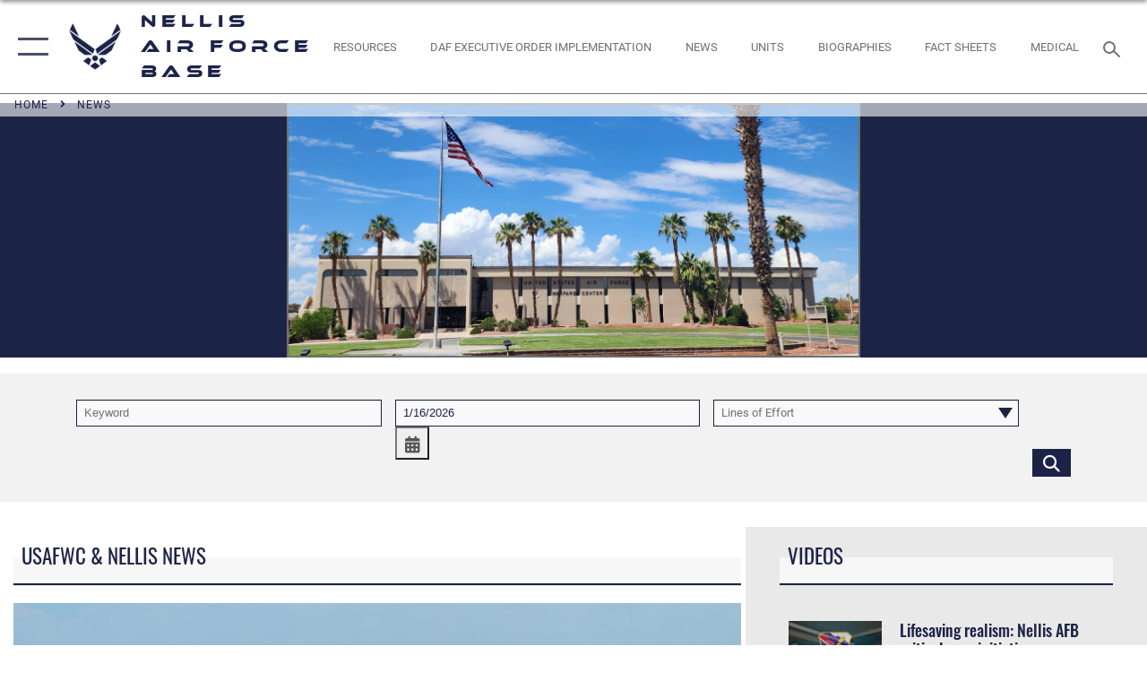

--- FILE ---
content_type: text/html; charset=utf-8
request_url: https://www.nellis.af.mil/News/Article/3844862/red-flag-24-3-kicks-off-at-nellis/
body_size: 34304
content:
<!DOCTYPE html>
<html  lang="en-US">
<head id="Head"><meta content="text/html; charset=UTF-8" http-equiv="Content-Type" />
<meta name="REVISIT-AFTER" content="1 DAYS" />
<meta name="RATING" content="GENERAL" />
<meta name="RESOURCE-TYPE" content="DOCUMENT" />
<meta content="text/javascript" http-equiv="Content-Script-Type" />
<meta content="text/css" http-equiv="Content-Style-Type" />
<title>
	Red Flag 24-3 kicks off at Nellis > Nellis Air Force Base > News
</title><meta id="MetaDescription" name="description" content="Red Flag 24-3, coordinated and hosted by the 414th Combat Training Squadron at Nellis Air Force Base from July 22 to August 2, is one of the U.S. Air Force&#39;s largest combat training exercises., " /><meta id="MetaKeywords" name="keywords" content="Nellis Air Force Base, ACC, Air Combat Command, Air Force, USAF, " /><meta id="MetaRobots" name="robots" content="INDEX, FOLLOW" /><link href="/Resources/Shared/stylesheets/dnndefault/7.0.0/default.css?cdv=2785" type="text/css" rel="stylesheet"/><link href="/DesktopModules/VideoDashboard/module.css?cdv=2785" type="text/css" rel="stylesheet"/><link href="/DesktopModules/ArticleCSDashboard/module.css?cdv=2785" type="text/css" rel="stylesheet"/><link href="/DesktopModules/ArticleCS/module.css?cdv=2785" type="text/css" rel="stylesheet"/><link href="/Desktopmodules/SharedLibrary/ValidatedPlugins/slick-carousel/slick/slick.css?cdv=2785" type="text/css" rel="stylesheet"/><link href="/Desktopmodules/SharedLibrary/Plugins/SocialIcons/css/fa-social-icons.css?cdv=2785" type="text/css" rel="stylesheet"/><link href="/Desktopmodules/SharedLibrary/Plugins/Skin/SkipNav/css/skipnav.css?cdv=2785" type="text/css" rel="stylesheet"/><link href="/desktopmodules/ArticleCS/styles/AirForce3/style.css?cdv=2785" type="text/css" rel="stylesheet"/><link href="/Desktopmodules/SharedLibrary/Plugins/ColorBox/colorbox.css?cdv=2785" type="text/css" rel="stylesheet"/><link href="/Desktopmodules/SharedLibrary/Plugins/jquery-ui-css/jquery-ui.css?cdv=2785" type="text/css" rel="stylesheet"/><link href="/Desktopmodules/SharedLibrary/Plugins/carouFredSel/base.css?cdv=2785" type="text/css" rel="stylesheet"/><link href="/Desktopmodules/SharedLibrary/Plugins/MediaElement4.2.9/mediaelementplayer.css?cdv=2785" type="text/css" rel="stylesheet"/><link href="/Desktopmodules/SharedLibrary/Plugins/slimbox/slimbox2.css?cdv=2785" type="text/css" rel="stylesheet"/><link href="/DesktopModules/SharedLibrary/Plugins/FancyBox/jquery.fancybox.min.css?cdv=2785" type="text/css" rel="stylesheet"/><link href="/Desktopmodules/SharedLibrary/Plugins/bootstrap4/css/bootstrap.min.css?cdv=2785" type="text/css" rel="stylesheet"/><link href="/Desktopmodules/SharedLibrary/ValidatedPlugins/font-awesome6/css/all.min.css?cdv=2785" type="text/css" rel="stylesheet"/><link href="/Desktopmodules/SharedLibrary/ValidatedPlugins/font-awesome6/css/v4-shims.min.css?cdv=2785" type="text/css" rel="stylesheet"/><link href="/Desktopmodules/SharedLibrary/ValidatedPlugins/Chosen/chosen.min.css?cdv=2785" type="text/css" rel="stylesheet"/><link href="/portals/_default/skins/AirForce3/Assets/css/theme.css?cdv=2785" type="text/css" rel="stylesheet"/><script src="/Resources/libraries/jQuery/03_07_01/jquery.js?cdv=2785" type="text/javascript"></script><script src="/Resources/libraries/jQuery-Migrate/03_04_01/jquery-migrate.js?cdv=2785" type="text/javascript"></script><script src="/Resources/libraries/jQuery-UI/01_13_03/jquery-ui.min.js?cdv=2785" type="text/javascript"></script><!-- Google tag (gtag.js) -->
<script async src="https://www.googletagmanager.com/gtag/js?id=G-V0B6ZYHRLG"></script>
<script>
  window.dataLayer = window.dataLayer || [];
  function gtag(){dataLayer.push(arguments);}
  gtag('js', new Date());

  gtag('config', 'G-V0B6ZYHRLG');
</script><link rel='icon' href='/Portals/104/ACC_favicon.ico?ver=KPI2AS7UcR_W9exUUbb91A%3d%3d' type='image/x-icon' /><meta name='host' content='DMA Public Web' /><meta name='contact' content='dma.WebSD@mail.mil' /><script  src="/Desktopmodules/SharedLibrary/Plugins/GoogleAnalytics/Universal-Federated-Analytics-8.7.js?agency=DOD&subagency=USAF&sitetopic=dma.web&dclink=true"  id="_fed_an_ua_tag" ></script><meta name='twitter:card' content='summary_large_image' /><meta name='twitter:title' content='Red&#32;Flag&#32;24-3&#32;kicks&#32;off&#32;at&#32;Nellis' /><meta name='twitter:description' content='Red&#32;Flag&#32;24-3,&#32;coordinated&#32;and&#32;hosted&#32;by&#32;the&#32;414th&#32;Combat&#32;Training&#32;Squadron&#32;at&#32;Nellis&#32;Air&#32;Force&#32;Base&#32;from&#32;July&#32;22&#32;to&#32;August&#32;2,&#32;is&#32;one&#32;of&#32;the&#32;U.S.&#32;Air&#32;Force&apos;s&#32;largest&#32;combat&#32;training&#32;exercises.' /><meta name='twitter:image' content='https://media.defense.gov/2024/Jul/19/2003507138/2000/2000/0/240717-F-UT528-1005.JPG' /><meta name='twitter:site' content='@NellisAFB' /><meta name='twitter:creator' content='@NellisAFB' /><meta property='og:site_name' content='Nellis&#32;Air&#32;Force&#32;Base' /><meta property='og:type' content='article' /><meta property='og:title' content='Red&#32;Flag&#32;24-3&#32;kicks&#32;off&#32;at&#32;Nellis' /><meta property='og:description' content='Red&#32;Flag&#32;24-3,&#32;coordinated&#32;and&#32;hosted&#32;by&#32;the&#32;414th&#32;Combat&#32;Training&#32;Squadron&#32;at&#32;Nellis&#32;Air&#32;Force&#32;Base&#32;from&#32;July&#32;22&#32;to&#32;August&#32;2,&#32;is&#32;one&#32;of&#32;the&#32;U.S.&#32;Air&#32;Force&apos;s&#32;largest&#32;combat&#32;training&#32;exercises.' /><meta property='og:image' content='https://media.defense.gov/2024/Jul/19/2003507138/2000/2000/0/240717-F-UT528-1005.JPG' /><meta property='og:url' content='https://www.nellis.af.mil/News/Article-Display/Article/3844862/red-flag-24-3-kicks-off-at-nellis/' /><meta name="viewport" content="width=device-width,initial-scale=1" /></head>
<body id="Body">

    <form method="post" action="/News/Article/3844862/red-flag-24-3-kicks-off-at-nellis/" id="Form" enctype="multipart/form-data">
<div class="aspNetHidden">
<input type="hidden" name="__EVENTTARGET" id="__EVENTTARGET" value="" />
<input type="hidden" name="__EVENTARGUMENT" id="__EVENTARGUMENT" value="" />
<input type="hidden" name="__LASTFOCUS" id="__LASTFOCUS" value="" />
<input type="hidden" name="__VIEWSTATE" id="__VIEWSTATE" value="1d6JlWdU6xnB0NJC4/Dc8H10NMG21DlXm/76CWuJ8S1pGZv3tRHt3Ni9RmJySQvxOvtyap9GOrggR3pT7yxJs11ZRnZU/kvuQtXUJoSxoktHb/n9rsttAuaOlIpq66pGeYw5inxeoPhUdKcWtT6zJo4fh3vp6+DzpFkpbJ7kPG5Sr7fj2fx1BMADucBiad6Te37EfgAa7+6lDsY75ibK1y+C99APASOJNGiflmpOZslCycx36bVBi/FyWGFC30ipHfYbjIJk+mDq1/EosqraJGldDhRsKhVWur+QrLBWNiUKBbsbIcaw0Qq9upYbYuYSrRFGDMzSG3M6wlIQ/onqlOH7G3VU2l5clXvxS2waM2YTyXURznouO+U7mdEgQImBngA28a9M8xnI/Jg3SQ6h9hAzU2vYRUQkpVr5IoMciA+AbSM+3cgmTA4q3D5ZRUhUWBDZXuGZl5gGr/6o4YntPOzpgEFf3WpVtIabOOlEPByl4ljQcJycRAwOLZrFDZi3VI+vo7NoR/A1iLSSOUvYynMY8dbSCk4JI758vYMaeE9pAm32Uo4eHdCom2xZWjnhVdloX47tZiLYRc4DnEm7Ko7B2N8mNieFh0w46w+RXDefi8vjXDOmfDsJ8zCoxxoNNQnJkaeHoVkw+PmAwRJo8icvCMb5Xq3a3s+kFYAMMKAZ7NXo8qF/[base64]/f+D3U6zyJxUMCygrAQLiePuGjaltnBw/YrDfgGbFMDaSPg0WYsSX438lVS8tpNvAVFHRBDQpFC882WiKj/qiz3UOH6XjLmNnXIyIRruFck7XUAmFSJkHYbJbXOdCYbwe8+4mngv1OgSjbMqZWcqw3E5y+ERmYB6mz+4wcmJRiYWxs34653PKTXxsmpoQUG2b6AK/[base64]/VIMS6T7WKaSUIFizdY1qbkoC5KybiAO4OlvhECBj5pGLBp04SiIZJXXEUPFirDXz61q9cYrnwR5ji43uP9KJWaCEyoZgMsZhZaXHAs6olEEK+d7+RgJgwkn0v+txzowH683/ReMnQRlmA6FBzbYbgICF7vA9tMB7Ct6H+ChEr0ycMZ/iHLLeL0s1+BuCdPFilM5V3biGRGXpInHnJqERxiUmoyn0bDmkCf95uKGAp3P81+SNq0zUNbSKPbYs1LdaFp92nm59bG1MHKiB6uXzm0TU2ztUB+UdZlKJV7WdaO63H7YDt/ck/jUCij9eTGmhCanSTUeQ8/5HapD5h++E6EVCgUVvavXuwTJ/TjiFNWZBdVSBN/jNbDr2sPT68k1WLxs/t2bjvMIaR99h+QbQzotg9lkOVONjmCXGgve8wrzwbE1MqUoX6CMiKuZxAYbhLo/Y58KKCPHssBxGXXFhwxYgDiegBAApm7hao2B/9chjTEd2uq4U/q6dux1Mo6oh751IbMyS9gLcfa2QhU67HDWkl6+uW7TSvEtf9c4wKILj1nXWaxq7+QvU11LZ/qJyOzWU3TFxc+4pQHmT4r2RtgIWrcE5Qi+SMGjpN4JiMim3g/W/eyCNm37G05zbVdkRtOyf29wyTW1sU/[base64]/35CZNEKd2TRwBX3LEJhSSXJA51aBUack2o/u2XCe8iMqz9GNS9tjwePPfISHonfmahKkbJD7nDTGBZMIvKTr1/iol9yn9sQxQRN6dk/CjzSogm7HBo2jylwbY7UkM6Jqw7BFiiWCkc+PZZod+7YK1QIoxWSjfjDldUWprOhFAwY3p6Xxw4a7KZk2/iM5uo50SHAQDhfDMagOn34XROmwMUs9exeQsJ0KABfO53op+R+bPYhCCVIsH4Dbn3MoZWC7PopVqanW0GhGsYmdBLaDofuC0o82nZ4WgYClZYls//aIirTpyhjIaFyTcy4K98wYcZUVGLwFuvAsa680308MaIp/nzyVmV5f2HKHpNKYtrOoi17DdV8quXGRZmXTlfjyJGqgAKRksJZ7sL6dGAhihKaqzyRkNKRJK6pl3LCYZgTdhMeGMII6Dn31MXdKndGtvIV5aMp77oHo8w7VMKepnJl7SHEODpQ/[base64]/[base64]/j3we45jR9ySTg4rhqANf9q+bF//5p/4Kb9yRwyfUwWfYCU3QHT91jF7YCyZsKW5uVUKdcs3GHG2S+GEpugTExh9OyFRkCMIq2VqO+GonZgFdkTPhXeoN4/VVUk/gSqGpYTCSunHoPjgz8qKA/[base64]/15QdGJQBj3MvNAK+z5JYztjs2KWC1wCwCdHj9MX+zLRYVYuLNf8YEZYOjM8MMRDpBqEMRJgdVux/AojV11BVTyg0tTmwNWoXHNLbImcDB9f8xRr8B9/auwNw3Hq6I7Y/lv3mEDTsMn+R27mEIamzWkxEnzvuhk4Nnz6gtTwAh6AdEhFvyissWyxmJfOGUZ4tLJn20caPrfyf4sHwy34VFM7rIQ5m6UHRJXTxgKSCkIEr4/H1jOnewgP/abRagZBDr8wsTUDedLVD2TjIxa/KRUsJ+n+j93RbR+e25CM2xHRvCRvxTh8itSc+njeBdQc0FS5F2zB1J41dyYUFdd7OcENtVdzCjTNUgw9OBhiSIMzaA6TjCCBWqMIn5vU42uvtZEu60mRJjruRZtHSOGeeHh5DTA/cAnXjexc3RblKNK4pfetrh3eOISgObEkc08AjWUGwP2sQ1THmLvaLEVXnVBKo6OWlhGTuBBWcgRu6N/v0niJvanLhgzHE+DaM0pQ/ocUFGCzg+D/6doedV3gDZWPRiDAXRo2SE12AflE/MTyH7drO3CRcHfuHCiXwoclyyHGaJ1wfwng+w8vIrFBquKbg69Es80kiBcCpQJIOFDtJEbJuYNIr+OtF05w6Pm8HBK04mGMteFeWTD2eRKwy9+ROEsqaFnbtwfDdUcXGlU2EOlklsFmRdStm5A0jl/cdNgeLyXdr9dGw2NXVtlIZwSX/[base64]/ylcThO/BmNYCK6xdUyadQyo8EsrgJpRbfNIY6hMAQyfvAXSORIdau5OhjGBXjFWElyLcpp4FKOMtsAlvmXUSZnqiVZz2U+jcSU3DfM9doDriaxrLd9k83ouEBqGkOpbuoq5sSxeTap4PU1kLZ7NR7RBwOsN74gBbU6xyPTctSrUfeDEqzLzi9a08/QG6wA+EQznLg4xbF38fOfXZZf+cM/BEwL8hRbWoXeD41dfEaDXsenRMIVk8lxO8rPzTFzJdWclTaXDenVlHj7s9tfVeCedPzYhB5ETdftigPa5Ij7WgMf+Pbz/3lXtAkan7E4J2jNK730qaWgF/Vg5Pp0uyRFbGg8Zgly97ElGgBDnjQUtK7YgY4VEIwVo4SOyng7sMQWSmwrg3x9P18h+tnezmdcJuLZL+qoKX7XC8vWJtHOAh7Ah/NYstjrIFc1gljPd/uCWT5z3wpGN51ACYB48NZWc8C7YifDOJACZlaAKvGR7iR04OUtFfONG6XNrfZuNM14RAw9ZdLBy80RG6AIDDh84xeA9N4hOyax8z0YR9bta6ckOoymYDVJDLoyfS/uas159E7AC/nk7s8XhbiNlaQ60RHHMJjL6HoJaRmHlXgKqv65+zqJI4RSDcws9+6yJn79hayWKtW9s5ZUgW1sV37U6udjmsUVxLQUDYcZFhP+pvUaRi6ILntMtR/8OcmbH5yr7g4j3pib1XrQ/iYRrdXFwXjzQslXw8/RJ8RGi5IUd256hcgQueUpifbm4LY5hMEDSm/iAk3q5SlsUKTSrLX5T5p/s1fBdN02MbsQTpWQKpzEDGXBusBHY736E2ULs1c5PKdTSZNEMqBVksdjxwB9spqF0ikvlNPEGoO6646EPnJgQX02JdgPPz8TMOhY9kJTPTWUmUsxuqEKpj8ESR90QpDqHESLsiGinSsHHtu4uQtnybe9ouJD34axBuA4D0x8HQNqUh+h9OEVUNi/mozgtfCANwKRvb+15mvLfQjwbwwKg/xxOSTazdliSnLzVV+W4vxt+u6e6qFvbBlabukrjZpz8uU6sYdom070/xeC9xeLpLC57U6R7tIV0BAXvRpdVRCjJ+TdKjaHy7RRNwyCxfVa5OpFmo11Klq+jZdVP2PTAdKz52GsNtDpVkhgWvEXuMqFZpdVQZzArKtVtp8G0408APYNCwHl9ZGeE7kmD+CkA9PCg36OxT+YkdHPZSdBbzzW13FIz8RIEFgb5UvGsWX0RMA/yMEoLosahKlKwo9b41caB3DwOtTk2JZt0J9mviv2UDWWVn/zFCNQY6r6USztSbzDzLlQpTr7immfEAPUjStqZNbQ++Vrfwb4UV09GyQC3PZ5c0P4oss7UWkQvln6pdUfnRL8YMiAoNP5jWhgL4WE5YUYnH4SER7xjMOlD79HJ8yCJCyikrGDA5ei++pmKLmMLYqqqtnrAl6KIZgPDMPfFzz2YcJYTK94CMDOsu3r2iZTve/gC/fHs9DM0jDiHZd9Snyvpfd9No2uvnndPm+dfJgbM9Ty5J9DVo88mmz1PCrc6Lq66Ub41t+T41pavbjYduM2JAX5cdL5IOuaFpE/pxLtmRpTFuYMD7u3uWUqI1kT/yex8o2b5a1P19khd7aFpt3ILPsHHEitMbEgcWvvrSJGnptIAg6hQ9M2zVmDqmTbDptai819ohH8D6HR0JpC9C7/Q85pdjLvCQA6WYe4nKQcaT9WTRmJm1F/[base64]/nt1Sk5Ivpb" />
</div>

<script type="text/javascript">
//<![CDATA[
var theForm = document.forms['Form'];
if (!theForm) {
    theForm = document.Form;
}
function __doPostBack(eventTarget, eventArgument) {
    if (!theForm.onsubmit || (theForm.onsubmit() != false)) {
        theForm.__EVENTTARGET.value = eventTarget;
        theForm.__EVENTARGUMENT.value = eventArgument;
        theForm.submit();
    }
}
//]]>
</script>


<script src="/WebResource.axd?d=pynGkmcFUV2XJQRRndJGZjIM9Yjewq1-mws8Ro32keP8X8QjNrsd-BZU8GU1&amp;t=638901627720898773" type="text/javascript"></script>


<script src="/ScriptResource.axd?d=NJmAwtEo3Io1vb4WK6GRfLaB9HzJ78wO-BXW2z5SADyChLbcFRJIrjg4UGqAmOAcAQEMwPq2Q1DtzY0Aley45CRrSrD9ru7og3vimHBwMpdXoL-I7TRYXlfk3ueSFfDnfWckFQ2&amp;t=32e5dfca" type="text/javascript"></script>
<script src="/ScriptResource.axd?d=dwY9oWetJoKon4WKK8drPsOmDM7FQIzjJ7t_FTF3NlYWC4aOoW9LI8187a1lGlD3BtlPZewts3yoYk2hA7zAfU4s65dhTvXAC813Y8kBRmRkvC55RC1URouDa2uR_m3HGNPNmkEfZcbltnYq0&amp;t=32e5dfca" type="text/javascript"></script>
<div class="aspNetHidden">

	<input type="hidden" name="__VIEWSTATEGENERATOR" id="__VIEWSTATEGENERATOR" value="CA0B0334" />
	<input type="hidden" name="__VIEWSTATEENCRYPTED" id="__VIEWSTATEENCRYPTED" value="" />
	<input type="hidden" name="__EVENTVALIDATION" id="__EVENTVALIDATION" value="EF0jCo/2KReGxQI0XzczNdWRgJ4x4K2pS/xPbw/NeBy26nxmDAvpxXxHjHQ0eWBzHIEnG/FI/pMFFGNKrJFQo8NnrQWSiCWgrPXaMi0VziE59nKhAmEqfQEtYbyJiQf8xkwHkG2IO/YE1F+JtjkxUG1oxrUjnBUUxkWllF8NmctjhSA70xpiLlUogW9HUZjRe40CbxsRSoBXBkwvJtPEU6I67chR9oAYUUSACnne6vG9FWSt0vGuyFsehonl1xEIxTutyuv33Ac7N3LN6OpX9Epr0wMhImdF/[base64]" />
</div><script src="/Desktopmodules/SharedLibrary/Plugins/MediaElement4.2.9/mediaelement-and-player.js?cdv=2785" type="text/javascript"></script><script src="/Desktopmodules/SharedLibrary/ValidatedPlugins/slick-carousel/slick/slick.min.js?cdv=2785" type="text/javascript"></script><script src="/js/dnn.js?cdv=2785" type="text/javascript"></script><script src="/js/dnn.modalpopup.js?cdv=2785" type="text/javascript"></script><script src="/js/dnncore.js?cdv=2785" type="text/javascript"></script><script src="/Desktopmodules/SharedLibrary/Plugins/Mobile-Detect/mobile-detect.min.js?cdv=2785" type="text/javascript"></script><script src="/DesktopModules/ArticleCS/Resources/ArticleCS/js/ArticleCS.js?cdv=2785" type="text/javascript"></script><script src="/Desktopmodules/SharedLibrary/Plugins/ColorBox/jquery.colorbox.js?cdv=2785" type="text/javascript"></script><script src="/DesktopModules/ArticleCS/Resources/ArticleCS/js/DatePicker.js?cdv=2785" type="text/javascript"></script><script src="/Desktopmodules/SharedLibrary/Plugins/carouFredSel/jquery.carouFredSel-6.2.1.js?cdv=2785" type="text/javascript"></script><script src="/Desktopmodules/SharedLibrary/Plugins/DVIDSAnalytics/DVIDSVideoAnalytics.min.js?cdv=2785" type="text/javascript"></script><script src="/Desktopmodules/SharedLibrary/Plugins/DVIDSAnalytics/analyticsParamsForDVIDSAnalyticsAPI.js?cdv=2785" type="text/javascript"></script><script src="/Desktopmodules/SharedLibrary/Plugins/TouchSwipe/jquery.touchSwipe.min.js?cdv=2785" type="text/javascript"></script><script src="/Desktopmodules/SharedLibrary/Plugins/slimbox/slimbox2.js?cdv=2785" type="text/javascript"></script><script src="/Desktopmodules/SharedLibrary/Plugins/BodyScrollLock/bodyScrollLock.js?cdv=2785" type="text/javascript"></script><script src="/DesktopModules/SharedLibrary/Plugins/FancyBox/jquery.fancybox.min.js?cdv=2785" type="text/javascript"></script><script src="/Desktopmodules/SharedLibrary/ValidatedPlugins/vue/vue.min.js?cdv=2785" type="text/javascript"></script><script src="/Desktopmodules/SharedLibrary/ValidatedPlugins/flexslider/jquery.flexslider.js?cdv=2785" type="text/javascript"></script><script src="/js/dnn.servicesframework.js?cdv=2785" type="text/javascript"></script><script src="/Desktopmodules/SharedLibrary/Plugins/Skin/js/common.js?cdv=2785" type="text/javascript"></script><script src="/Desktopmodules/SharedLibrary/ValidatedPlugins/Chosen/chosen.jquery.min.js?cdv=2785" type="text/javascript"></script><script src="/Desktopmodules/SharedLibrary/Helpers/chosen-fix.js?cdv=2785" type="text/javascript"></script>
<script type="text/javascript">
//<![CDATA[
Sys.WebForms.PageRequestManager._initialize('ScriptManager', 'Form', ['tdnn$ctr51074$Article$desktopmodules_articlecs_article_ascx$UpdatePanel1','dnn_ctr51074_Article_desktopmodules_articlecs_article_ascx_UpdatePanel1'], [], [], 90, '');
//]]>
</script>

        
        
        

<script type="text/javascript">
$('#personaBar-iframe').load(function() {$('#personaBar-iframe').contents().find("head").append($("<style type='text/css'>.personabar .personabarLogo {}</style>")); });
</script>

<script type="text/javascript">

jQuery(document).ready(function() {
initializeSkin();
});

</script>

<script type="text/javascript">
var skinvars = {"SiteName":"Nellis Air Force Base","SiteShortName":"Nellis Air Force Base","SiteSubTitle":"","aid":"nellis","IsSecureConnection":true,"IsBackEnd":false,"DisableShrink":false,"IsAuthenticated":false,"SearchDomain":"search.usa.gov","SiteUrl":"https://www.nellis.af.mil/","LastLogin":null,"IsLastLoginFail":false,"IncludePiwik":false,"PiwikSiteID":-1,"SocialLinks":{"Facebook":{"Url":"http://www.facebook.com/Usairforce","Window":"_blank","Relationship":"noopener"},"Twitter":{"Url":"http://twitter.com/usairforce","Window":"_blank","Relationship":"noopener"},"YouTube":{"Url":"http://www.youtube.com/afbluetube","Window":"_blank","Relationship":"noopener"},"Flickr":{"Url":"https://www.flickr.com/photos/140547833@N02/","Window":"_blank","Relationship":"noopener"},"Pintrest":{"Url":"https://www.pinterest.com/usairforce","Window":"_blank","Relationship":"noopener"},"Instagram":{"Url":"http://instagram.com/nellisafb","Window":"_blank","Relationship":"noopener"},"Blog":{"Url":"http://airforcelive.dodlive.mil","Window":"_blank","Relationship":"noopener"},"RSS":{"Url":"http://www.af.mil/rss/","Window":"_blank","Relationship":"noopener"},"Podcast":{"Url":"","Window":"","Relationship":null},"Email":{"Url":"","Window":"","Relationship":null},"LinkedIn":{"Url":"","Window":"","Relationship":null},"Snapchat":{"Url":"","Window":"","Relationship":null}},"SiteLinks":null,"LogoffTimeout":3300000,"SiteAltLogoText":""};
</script>
<script type="application/ld+json">{"@context":"http://schema.org","@type":"Organization","logo":null,"name":"Nellis Air Force Base","url":"https://www.nellis.af.mil/","sameAs":["http://www.facebook.com/Usairforce","http://twitter.com/usairforce","http://instagram.com/nellisafb","https://www.pinterest.com/usairforce","http://www.youtube.com/afbluetube"]}</script>
<div id="app" class="layout-main no-banner ">
    

<div id="skip-link-holder"><a id="skip-link" aria-label="Press enter to skip to main content" href="#skip-target">Skip to main content (Press Enter).</a></div>

<header id="header-main">
    <div id="header-main-inner">
        <nav id="nav-main" aria-label="Main navigation">
            <div type="button" class="nav-main-toggle" tabindex="0" role="button" aria-label="Open Main Navigation"> 
		        <span class="nav-main-toggle-label">
				    <span class="nav-main-toggle-item nav-main-toggle-item-top">
					    <span class="nav-main-toggle-item-inner nav-main-toggle-item-inner-top"></span>
				    </span>
				    <span class="nav-main-toggle-item nav-main-toggle-item-bottom">
					    <span class="nav-main-toggle-item-inner nav-main-toggle-item-inner-bottom"></span>
				    </span>
			    </span>
		    </div>
            
            <div id="nav-main-inner">
                <div id="nav-main-header">
                    <div type="button" class="nav-main-toggle" tabindex="0" role="button" aria-label="Close Main Navigation"> 
		                <span class="nav-main-toggle-label">
				            <span class="nav-main-toggle-item nav-main-toggle-item-top">
					            <span class="nav-main-toggle-item-inner nav-main-toggle-item-inner-top"></span>
				            </span>
				            <span class="nav-main-toggle-item nav-main-toggle-item-bottom">
					            <span class="nav-main-toggle-item-inner nav-main-toggle-item-inner-bottom"></span>
				            </span>
			            </span>
		            </div>
                    <svg class="svg-logo" width="80" height="70" xmlns="http://www.w3.org/2000/svg" viewBox="0 0 80 70">
                        <g>
                            <title>U.S. Air Force Logo</title>
                            <g transform="matrix(0.30864200474303516,0,0,0.30864200474303516,96.66049876374962,86.23049787780087) ">
                                <polygon points="-216.59274005889893,-115.45912504196167 -239.41073322296143,-98.88313627243042 -211.62673664093018,-78.69417142868042 -202.91378498077393,-105.51613187789917 " class="fill"/>
                                <polygon points="-207.52175617218018,-75.70814847946167 -184.70473957061768,-59.13417387008667 -161.90072345733643,-75.70814847946167 -184.70473957061768,-92.29115629196167 " class="fill"/>
                                <polygon points="-195.99575519561768,-126.93117094039917 -279.6467409133911,-187.7141375541687 -260.1197633743286,-147.0781512260437 -232.37673664093018,-126.93117094039917 " class="fill"/>
                                <polygon points="-187.24075031280518,-153.7301287651062 -304.11372089385986,-238.64913511276245 -284.5887575149536,-198.0051531791687 -194.19973468780518,-132.33217191696167 " class="fill"/>
                                <polygon points="-287.54475116729736,-271.9891619682312 -301.3247194290161,-243.31515073776245 -258.9787721633911,-212.55013608932495 " class="fill"/>
                                <polygon points="-166.50472736358643,-105.51613187789917 -157.78475666046143,-78.69417142868042 -130.01070880889893,-98.88313627243042 -152.83077716827393,-115.45912504196167 " class="fill"/>
                                <polygon points="-137.04073810577393,-126.93117094039917 -109.2976884841919,-147.0781512260437 -89.7787675857544,-187.7141375541687 -173.42074298858643,-126.93117094039917 " class="fill"/>
                                <polygon points="-182.17178058624268,-153.7301287651062 -175.22274494171143,-132.33217191696167 -84.8327226638794,-198.0051531791687 -65.3028154373169,-238.64913511276245 " class="fill"/>
                                <polygon points="-81.8727617263794,-271.9891619682312 -110.4467363357544,-212.55013608932495 -68.0937089920044,-243.31515073776245 " class="fill"/>
                                <path d="m-197.38074,-111.46014c0,-6.997 5.676,-12.677 12.682,-12.677c6.99,0 12.677,5.68 12.677,12.677c0,7.005 -5.687,12.68 -12.677,12.68c-7.006,-0.001 -12.682,-5.675 -12.682,-12.68z" class="fill"/>
                            </g>
                        </g>
                    </svg>
                </div>
                <div id="nav-main-search">
                    <div id="dnn_Header_MobileSearch" class="search-input-wrap">
	
                        <input id="search-input" aria-label="Search" type="search" autocomplete="off" name="header-search" placeholder="SEARCH" value="">
                    
</div>
                </div>
                <div id="nav-main-menu">
                    <ul id="nav-main-menu-top-ul">
	
    <li class="parent ">
    
        <a href="javascript:void(0)" aria-expanded="false">About</a>
    
        <ul>
        
    <li class="">
    
        <a href="https://www.nellis.af.mil/About/Biographies/" target="" >Biographies</a>
    
    </li>

    <li class="">
    
        <a href="https://www.nellis.af.mil/About/Economic-Impact/" target="" >Economic Impact</a>
    
    </li>

    <li class="">
    
        <a href="https://www.nellis.af.mil/About/Fact-Sheets/" target="" >Fact Sheets</a>
    
    </li>

        </ul>
    
    </li>

    <li class="parent ">
    
        <a href="javascript:void(0)" aria-expanded="false">Contact</a>
    
        <ul>
        
    <li class="">
    
        <a href="https://www.nellis.af.mil/Contact/Email-Us/" target="" >Email Us</a>
    
    </li>

    <li class="">
    
        <a href="https://www.nellis.af.mil/Contact/FAQ/" target="" >FAQ</a>
    
    </li>

    <li class="">
    
        <a href="https://www.nellis.af.mil/Contact/Phone-Directory/" target="" >Phone Directory</a>
    
    </li>

        </ul>
    
    </li>

    <li class="">
    
        <a href="https://www.nellis.af.mil/Command-Team-Reading-List/" target="" >Command Team Reading List</a>
    
    </li>

    <li class="">
    
        <a href="https://www.nellis.af.mil/Innovation-Cell/" target="" >Innovation Cell</a>
    
    </li>

    <li class="parent ">
    
        <a href="javascript:void(0)" aria-expanded="false">Public Affairs</a>
    
        <ul>
        
    <li class="parent ">
    
        <a href="javascript:void(0)" aria-expanded="false">Community Engagement</a>
    
        <ul>
        
    <li class="">
    
        <a href="https://www.nellis.af.mil/Public-Affairs/Community-Engagement/About/" target="" >About</a>
    
    </li>

    <li class="">
    
        <a href="https://www.nellis.af.mil/Contact/Community-Engagement/Flyover-Static-Displays/" target="" >Flyover &amp; Static Displays</a>
    
    </li>

    <li class="">
    
        <a href="https://www.nellis.af.mil/Public-Affairs/Community-Engagement/Honor-Guard/" target="" >Honor Guard</a>
    
    </li>

    <li class="">
    
        <a href="https://www.nellis.af.mil/Public-Affairs/Community-Engagement/Speakers/" target="" >Speakers</a>
    
    </li>

    <li class="">
    
        <a href="https://www.nellis.af.mil/Public-Affairs/Community-Engagement/Tours/" target="" >Tours</a>
    
    </li>

    <li class="parent ">
    
        <a href="javascript:void(0)" aria-expanded="false">Partnerships</a>
    
        <ul>
        
    <li class="">
    
        <a href="https://www.nellis.af.mil/Public-Affairs/Community-Engagement/Partnerships/Civic-Leader-Program/" target="" >Civic Leader Program</a>
    
    </li>

    <li class="parent ">
    
        <a href="https://www.nellis.af.mil/Public-Affairs/Community-Engagement/Partnerships/Environment/" target="" aria-expanded="false">Environment</a>
    
        <ul>
        
    <li class="parent ">
    
        <a href="https://www.nellis.af.mil/Public-Affairs/Community-Engagement/Partnerships/Environment/Community-Partnership/" target="" aria-expanded="false">Community Partnership</a>
    
        <ul>
        
    <li class="">
    
        <a href="https://www.nellis.af.mil/Public-Affairs/Community-Engagement/Partnerships/Environment/Community-Partnership/RAB-Nellis-community-cleanup-projects/" target="" >RAB Nellis community cleanup projects</a>
    
    </li>

    <li class="">
    
        <a href="https://www.nellis.af.mil/Public-Affairs/Community-Engagement/Partnerships/Environment/Community-Partnership/Site-OT500-Proposed-Plan/" target="" >Site OT500 Proposed Plan</a>
    
    </li>

        </ul>
    
    </li>

    <li class="">
    
        <a href="https://www.nellis.af.mil/Public-Affairs/Community-Engagement/Partnerships/Environment/Solar-Array/" target="" >Solar Array</a>
    
    </li>

        </ul>
    
    </li>

        </ul>
    
    </li>

        </ul>
    
    </li>

    <li class="">
    
        <a href="https://www.nellis.af.mil/Public-Affairs/Media-Requests/" target="" >Media Requests</a>
    
    </li>

    <li class="">
    
        <a href="https://www.nellis.af.mil/Public-Affairs/Noise-Resolution/" target="" >Noise Resolution</a>
    
    </li>

    <li class="">
    
        <a href="https://www.nellis.af.mil/Public-Affairs/Request-PA-Support/" target="" >Request PA Support</a>
    
    </li>

    <li class="">
    
        <a href="https://www.nellis.af.mil/Public-Affairs/Studio-Photography/" target="" >Studio Photography</a>
    
    </li>

        </ul>
    
    </li>

    <li class="parent ">
    
        <a href="https://www.nellis.af.mil/Medical/" target="" aria-expanded="false">Medical</a>
    
        <ul>
        
    <li class="">
    
        <a href="https://nellis.tricare.mil/" target="_blank" rel="noopener noreferrer" >Base Hospital</a>
    
    </li>

    <li class="">
    
        <a href="https://nellis.tricare.mil/About-Us/Directory" target="_blank" rel="noopener noreferrer" >Clinic Directory</a>
    
    </li>

    <li class="">
    
        <a href="https://my.mhsgenesis.health.mil/" target="_blank" rel="noopener noreferrer" >Patient Portal</a>
    
    </li>

    <li class="">
    
        <a href="https://tricare.mil/" target="_blank" rel="noopener noreferrer" >TRICARE</a>
    
    </li>

    <li class="">
    
        <a href="https://lasvegas.va.gov" target="_blank" rel="noopener noreferrer" >VA of Southern Nevada</a>
    
    </li>

        </ul>
    
    </li>

    <li class="">
    
        <a href="https://www.nellis.af.mil/Nellis-Gate-Keeper/" target="" >Nellis Gate Keeper</a>
    
    </li>

    <li class="parent active">
    
        <a href="https://www.nellis.af.mil/News/" target="" aria-expanded="false">News</a>
    
        <ul>
        
    <li class="">
    
        <a href="https://www.nellis.af.mil/News/" target="" >Articles</a>
    
    </li>

    <li class="">
    
        <a href="https://nellislife.com/events" target="_blank" rel="noopener noreferrer" >Events</a>
    
    </li>

    <li class="">
    
        <a href="https://www.nellis.af.mil/News/News-Releases/" target="" >News Releases</a>
    
    </li>

    <li class="">
    
        <a href="https://www.nellis.af.mil/News/Photos/" target="" >Photos</a>
    
    </li>

    <li class="">
    
        <a href="https://www.airforce.com/thunderbirds/schedule" target="_blank" rel="noopener noreferrer" >Thunderbirds Schedule</a>
    
    </li>

    <li class="">
    
        <a href="https://www.nellis.af.mil/News/Videos/" target="" >Videos</a>
    
    </li>

        </ul>
    
    </li>

    <li class="parent ">
    
        <a href="https://www.nellis.af.mil/Resources/" target="" aria-expanded="false">Resources</a>
    
        <ul>
        
    <li class="parent ">
    
        <a href="javascript:void(0)" aria-expanded="false">Air Force Portal Links (CAC Required)</a>
    
        <ul>
        
    <li class="">
    
        <a href="https://www.my.af.mil/" target="_blank" rel="noopener noreferrer" >AF Portal</a>
    
    </li>

    <li class="">
    
        <a href="https://www.e-publishing.af.mil/" target="_blank" rel="noopener noreferrer" >AF Publications</a>
    
    </li>

    <li class="">
    
        <a href="https://dtsproweb.defensetravel.osd.mil/dts-app/pubsite/all/view/" target="_blank" rel="noopener noreferrer" >DTS</a>
    
    </li>

    <li class="">
    
        <a href="https://af.ataaps.csd.disa.mil/" target="_blank" rel="noopener noreferrer" >ATAAPS (Civilian Timekeeping)</a>
    
    </li>

    <li class="">
    
        <a href="https://leave.af.mil/login" target="_blank" rel="noopener noreferrer" >LeaveWeb</a>
    
    </li>

    <li class="">
    
        <a href="https://compo.dcpds.cpms.osd.mil/" target="_blank" rel="noopener noreferrer" >MyBiz</a>
    
    </li>

    <li class="">
    
        <a href="https://mypay.dfas.mil/#/" target="_blank" rel="noopener noreferrer" >MyPay</a>
    
    </li>

    <li class="">
    
        <a href="https://vmpf.us.af.mil/vMPF/Hub/Pages/Hub.asp" target="_blank" rel="noopener noreferrer" >vMPF</a>
    
    </li>

    <li class="">
    
        <a href="https://mypers.af.mil/" target="_blank" rel="noopener noreferrer" >myPers</a>
    
    </li>

        </ul>
    
    </li>

    <li class="">
    
        <a href="https://www.nellis.af.mil/Resources/Base-Entry/" target="" >Base Entry</a>
    
    </li>

    <li class="">
    
        <a href="https://www.nellis.af.mil/Resources/Newcomer-Info/" target="" >Newcomer Info</a>
    
    </li>

    <li class="parent ">
    
        <a href="javascript:void(0)" aria-expanded="false">Dining</a>
    
        <ul>
        
    <li class="">
    
        <a href="https://nellislife.com/events-catering/" target="_blank" rel="noopener noreferrer" >Catering</a>
    
    </li>

    <li class="">
    
        <a href="https://nellislife.com/nellis-club/" target="_blank" rel="noopener noreferrer" >The Club</a>
    
    </li>

    <li class="">
    
        <a href="https://nellislife.com/crosswinds-dining-facility/" target="_blank" rel="noopener noreferrer" >DFAC</a>
    
    </li>

    <li class="">
    
        <a href="https://nellislife.com/champions-cafe/" target="_blank" rel="noopener noreferrer" >Fitness Center Cafe</a>
    
    </li>

    <li class="">
    
        <a href="https://www.shopmyexchange.com/company/storeDetails.jsp?storeId=1066221" target="_blank" rel="noopener noreferrer" >Food Court &amp; Restaurants</a>
    
    </li>

    <li class="">
    
        <a href="https://nellislife.com/champions-grille/" target="_blank" rel="noopener noreferrer" >Golf Course Grille</a>
    
    </li>

        </ul>
    
    </li>

    <li class="parent ">
    
        <a href="javascript:void(0)" aria-expanded="false">Employment &amp; Contracting</a>
    
        <ul>
        
    <li class="">
    
        <a href="https://www.aafes.com/Applymyexchange/" target="_blank" rel="noopener noreferrer" >AAFES Employment</a>
    
    </li>

    <li class="">
    
        <a href="https://www.af.mil/Careers/" target="_blank" rel="noopener noreferrer" >Careers</a>
    
    </li>

    <li class="">
    
        <a href="https://www.nellis.af.mil/Resources/Employment-Contracting/Career-Assistance-Advisor/" target="" >Career Assistance Advisor</a>
    
    </li>

    <li class="">
    
        <a href="https://www.nellis.af.mil/Resources/Employment-Contracting/Civilian-Employee-Info/" target="" >Civilian Employee Info</a>
    
    </li>

    <li class="">
    
        <a href="https://nellis.af.mil/About/Fact-Sheets/Display/Article/284178/contracting-with-nellis-afb/" target="" >Contracting</a>
    
    </li>

    <li class="">
    
        <a href="https://nellislife.com/naf-hro/" target="_blank" rel="noopener noreferrer" >NAF Human Resources</a>
    
    </li>

        </ul>
    
    </li>

    <li class="">
    
        <a href="https://www.nellisfamilyhousing.com/" target="_blank" rel="noopener noreferrer" >Housing</a>
    
    </li>

    <li class="">
    
        <a href="https://nellislife.com/mpf/" target="_blank" rel="noopener noreferrer" >ID Cards</a>
    
    </li>

    <li class="">
    
        <a href="https://www.nellis.af.mil/Resources/Legal/" target="" >Legal</a>
    
    </li>

    <li class="">
    
        <a href="https://nellislife.com/lodging/" target="_blank" rel="noopener noreferrer" >Lodging</a>
    
    </li>

    <li class="parent ">
    
        <a href="javascript:void(0)" aria-expanded="false">Recreation</a>
    
        <ul>
        
    <li class="">
    
        <a href="https://nellislife.com/auto-hobby/" target="_blank" rel="noopener noreferrer" >Auto Hobby Shop</a>
    
    </li>

    <li class="">
    
        <a href="https://nellislife.com/warrior-fitness-center/" target="_blank" rel="noopener noreferrer" >Fitness Center</a>
    
    </li>

    <li class="">
    
        <a href="https://nellislife.com/sunrise-vista-golf-course/" target="_blank" rel="noopener noreferrer" >Golf Course</a>
    
    </li>

    <li class="">
    
        <a href="https://nellislife.com/itt/" target="_blank" rel="noopener noreferrer" >Information Tickets &amp; Travel</a>
    
    </li>

    <li class="">
    
        <a href="https://nellislife.com/outdoor-recreation/" target="_blank" rel="noopener noreferrer" >Outdoor Rec</a>
    
    </li>

    <li class="">
    
        <a href="https://nellislife.com/gun-club/" target="_blank" rel="noopener noreferrer" >Rod &amp; Gun Club</a>
    
    </li>

    <li class="">
    
        <a href="https://nellislife.com/desert-eagle-rv-park/" target="_blank" rel="noopener noreferrer" >RV Park</a>
    
    </li>

    <li class="">
    
        <a href="https://www.nellis.af.mil/Resources/Recreation/Space-Available-Travel/" target="" >Space Available Travel</a>
    
    </li>

    <li class="">
    
        <a href="https://www.nellis.af.mil/Resources/Recreation/Sports-and-Fitness/" target="" >Sports and Fitness</a>
    
    </li>

        </ul>
    
    </li>

    <li class="">
    
        <a href="https://www.nellis.af.mil/Resources/Religious-Services/" target="" >Religious Services</a>
    
    </li>

    <li class="parent ">
    
        <a href="javascript:void(0)" aria-expanded="false">Shopping</a>
    
        <ul>
        
    <li class="">
    
        <a href="https://www.shopmyexchange.com/company/storeDetails.jsp?storeId=1066221" target="_blank" rel="noopener noreferrer" >Base Exchange</a>
    
    </li>

    <li class="">
    
        <a href="https://www.commissaries.com/shopping/store-locations/nellis-afb" target="_blank" rel="noopener noreferrer" >Commissary</a>
    
    </li>

    <li class="">
    
        <a href="https://nellislife.com/vehicle-resale-lot/" target="_blank" rel="noopener noreferrer" >Vehicle Resale Lot</a>
    
    </li>

        </ul>
    
    </li>

    <li class="parent ">
    
        <a href="javascript:void(0)" aria-expanded="false">Support Services</a>
    
        <ul>
        
    <li class="">
    
        <a href="https://nellislife.com/afrc/" target="_blank" rel="noopener noreferrer" >Airman &amp; Family Readiness Center</a>
    
    </li>

    <li class="">
    
        <a href="https://nellislife.com/education-center-training/" target="_blank" rel="noopener noreferrer" >Education Office</a>
    
    </li>

    <li class="">
    
        <a href="https://www.nellis.af.mil/Resources/Support-Services/EFMP/" target="" >EFMP</a>
    
    </li>

    <li class="">
    
        <a href="https://www.nellis.af.mil/Resources/Support-Services/Equal-Opportunity/" target="" >Equal Opportunity</a>
    
    </li>

    <li class="">
    
        <a href="https://www.compliance.af.mil//" target="_blank" rel="noopener noreferrer" >FOIA</a>
    
    </li>

    <li class="">
    
        <a href="https://www.afinspectorgeneral.af.mil/" target="_blank" rel="noopener noreferrer" >IG</a>
    
    </li>

    <li class="">
    
        <a href="https://www.nellis.af.mil/Resources/Support-Services/Retiree-Activities/" target="" >Retiree Activities</a>
    
    </li>

    <li class="">
    
        <a href="https://www.nellis.af.mil/Resources/Support-Services/Sexual-Assault-Prevention/" target="" >Sexual Assault Prevention</a>
    
    </li>

    <li class="">
    
        <a href="https://www.resilience.af.mil/" target="_blank" rel="noopener noreferrer" >Suicide Prevention</a>
    
    </li>

    <li class="">
    
        <a href="https://www.nellis.af.mil/Units/99-CPTS/" target="" >Virtual Financial Assistance</a>
    
    </li>

    <li class="">
    
        <a href="https://www.nellis.af.mil/Resources/Support-Services/Volunteer/" target="" >Volunteer</a>
    
    </li>

    <li class="">
    
        <a href="https://www.nellis.af.mil/Resources/Support-Services/Voting-Assistance/" target="" >Voting Assistance</a>
    
    </li>

        </ul>
    
    </li>

    <li class="parent ">
    
        <a href="javascript:void(0)" aria-expanded="false">Youth</a>
    
        <ul>
        
    <li class="">
    
        <a href="https://nellislife.com/child-development-center/" target="_blank" rel="noopener noreferrer" >Child Development Center</a>
    
    </li>

    <li class="">
    
        <a href="https://nellislife.com/family-childcare-care/" target="_blank" rel="noopener noreferrer" >Family Childcare</a>
    
    </li>

    <li class="parent ">
    
        <a href="https://nellislife.com/school-liaison-office/" target="_blank" rel="noopener noreferrer" aria-expanded="false">School Liaison Office</a>
    
        <ul>
        
    <li class="">
    
        <a href="https://www.nellis.af.mil/Resources/Youth/School-Liaison-Office/Charter-Schools/" target="" >Charter Schools</a>
    
    </li>

    <li class="">
    
        <a href="http://www.caslv.org/nellis-afb-campus-curriculum/" target="_blank" rel="noopener noreferrer" >Coral Academy of Science</a>
    
    </li>

    <li class="">
    
        <a href="https://www.nellis.af.mil/Resources/Youth/School-Liaison-Office/Private-Schools/" target="" >Private Schools</a>
    
    </li>

    <li class="">
    
        <a href="https://www.nellis.af.mil/Resources/Youth/School-Liaison-Office/Public-Schools/" target="" >Public Schools</a>
    
    </li>

        </ul>
    
    </li>

    <li class="">
    
        <a href="https://nellislife.com/youth-programs/" target="_blank" rel="noopener noreferrer" >Youth Programs</a>
    
    </li>

        </ul>
    
    </li>

    <li class="">
    
        <a href="https://www.nellis.af.mil/Resources/Victims-Counsel/" target="" >Victims&#39; Counsel</a>
    
    </li>

        </ul>
    
    </li>

    <li class="">
    
        <a href="https://www.nellis.af.mil/Sexual-Misconduct-Disciplinary-Actions/" target="" >Sexual Misconduct Disciplinary Actions</a>
    
    </li>

    <li class="parent ">
    
        <a href="https://www.nellis.af.mil/Units/" target="" aria-expanded="false">Units</a>
    
        <ul>
        
    <li class="">
    
        <a href="https://www.nellis.af.mil/Units/USAFWC/" target="" >USAFWC</a>
    
    </li>

    <li class="">
    
        <a href="https://www.nellis.af.mil/Units/NTTR/" target="" >NTTR</a>
    
    </li>

    <li class="">
    
        <a href="https://www.nellis.af.mil/Units/57-WG/" target="" >57 WG</a>
    
    </li>

    <li class="parent ">
    
        <a href="https://www.nellis.af.mil/Units/99-ABW/" target="" aria-expanded="false">99 ABW</a>
    
        <ul>
        
    <li class="">
    
        <a href="https://www.nellis.af.mil/Units/99-ABW/Lomie-G-Heard-School/" target="" >Lomie G. Heard School</a>
    
    </li>

    <li class="">
    
        <a href="https://www.nellis.af.mil/Units/99-ABW/99-CPTS/" target="" >99 CPTS</a>
    
    </li>

        </ul>
    
    </li>

    <li class="">
    
        <a href="https://www.nellis.af.mil/Units/926-WG/" target="" >926 WG</a>
    
    </li>

    <li class="">
    
        <a href="https://nellis.tricare.mil/" target="_blank" rel="noopener noreferrer" >Mike O’Callaghan Military Medical Center</a>
    
    </li>

    <li class="">
    
        <a href="https://www.nellis.af.mil/Units/Other-Tenants/" target="" >Other Tenants</a>
    
    </li>

    <li class="">
    
        <a href="https://www.airforce.com/thunderbirds/overview" target="_blank" rel="noopener noreferrer" >Thunderbirds</a>
    
    </li>

    <li class="">
    
        <a href="https://www.nellis.af.mil/Units/Inspector-General/" target="" >Inspector General</a>
    
    </li>

    <li class="parent ">
    
        <a href="https://www.nellis.af.mil/Units/505-CCW/" target="" aria-expanded="false">505 CCW</a>
    
        <ul>
        
    <li class="">
    
        <a href="https://www.nellis.af.mil/Units/505-CCW/News/" target="" >News</a>
    
    </li>

    <li class="">
    
        <a href="https://www.nellis.af.mil/Units/505-CCW/Fact-Sheets/" target="" >Fact Sheets</a>
    
    </li>

        </ul>
    
    </li>

        </ul>
    
    </li>

</ul>


                </div>
                <div id="nav-main-footer">
                    <ul class=""><li class=""><a href="https://www.facebook.com/NellisAFB/" target="_blank" rel="noopener noreferrer" aria-label="Facebook icon opens in a new window" title="Facebook icon"><span class="social-icon fab fa-facebook-square social-link-567"></span></a></li><li class=""><a href="https://www.instagram.com/nellisafb/" target="_blank" rel="noopener noreferrer" aria-label="Instagram icon opens in a new window" title="Instagram icon"><span class="social-icon fab fa-instagram social-link-2601"></span></a></li><li class=""><a href="https://www.twitter.com/NellisAFB" target="_blank" rel="noopener noreferrer" aria-label="X (formerly X) icon opens in a new window" title="X (formerly X) icon"><span class="social-icon fa-brands fa-x-twitter social-link-687"></span></a></li><li class=""><a href="https://www.youtube.com/nellistv" target="_blank" rel="noopener noreferrer" aria-label="YouTube icon opens in a new window" title="YouTube icon"><span class="social-icon fab fa-youtube social-link-3542"></span></a></li><li class=""><a href="https://ice.disa.mil/index.cfm?fa=site&amp;site_id=364" target="_blank" rel="noopener noreferrer" aria-label="ICE comments icon opens in a new window" title="ICE comments icon"><img title="ICE comments icon" src="/Portals/104/ICE.png?ver=maIcF2ovH_f6CT0cLrihdQ%3d%3d" alt="ICE comments icon" /></a></li></ul>
                </div>
            </div>
            <div id="nav-main-open-overlay"></div>
        </nav>

        <div id="logo-main">
            <a href="https://www.nellis.af.mil/">
             
                <img src="/Portals/_default/Skins/AirForce3/Assets/images/af-logo-seal.png" alt="U.S. Air Force Logo" title="U.S. Air Force"/>
                
                <span class="site-title">Nellis Air Force Base</span>
                
            </a>
        </div>

        <nav id="nav-secondary" aria-label="Search navigation">
            <div id="nav-secondary-inner">
                <ul class=""><li class=""><a href="https://www.nellis.af.mil/Resources/"><span class="text text-link-4740">Resources</span></a></li><li class=""><a href="https://www.af.mil/DAF-Executive-Order-Implementation/" target="_blank" rel="noopener noreferrer" aria-label="link to DAF Executive Order Implementation opens in a new window"><span class="text text-link-4660">DAF Executive Order Implementation</span></a></li><li class=""><a href="/News/"><span class="text text-link-3550">News</span></a></li><li class=""><a href="/Units/"><span class="text text-link-3552">Units</span></a></li><li class=""><a href="/About/Biographies/"><span class="text text-link-3553">Biographies</span></a></li><li class=""><a href="/About/Fact-Sheets/"><span class="text text-link-3554">Fact Sheets</span></a></li><li class=""><a href="/Medical/"><span class="text text-link-3551">Medical</span></a></li></ul>
                <div id="dnn_Header_DesktopSearch">
	
                    <input type="checkbox" class="hidden-input" id="header-main-search-state" aria-label="Search" tabindex="-1" aria-hidden="true">
                    <div id="main-search-open-overlay"></div>
                    <div id="header-main-search">
                      <div class="search-input-wrap">
                        <input id="header-main-search-input" aria-label="Search" class="global-search" minlength="1" tabindex="-1" type="search" autocomplete="off" placeholder="Search topics, names, categories..." value="">
                        <label class="header-main-search-toggle-label" for="header-main-search-state" tabindex="0" aria-label="Search toggle"></label>
                      </div>
                    </div>
                
</div>
            </div>
        </nav>
    </div>

    <div class="breadcrumbs container-fluid">
        <span id="dnn_Header_Breadcrumb_lblBreadCrumb" itemprop="breadcrumb" itemscope="" itemtype="https://schema.org/breadcrumb"><span itemscope itemtype="http://schema.org/BreadcrumbList"><span itemprop="itemListElement" itemscope itemtype="http://schema.org/ListItem"><a href="https://www.nellis.af.mil/" class="skin-breadcrumb" itemprop="item" ><span itemprop="name">Home</span></a><meta itemprop="position" content="1" /></span><span itemprop="itemListElement" itemscope itemtype="http://schema.org/ListItem"><a href="https://www.nellis.af.mil/News/" class="skin-breadcrumb" itemprop="item"><span itemprop="name">News</span></a><meta itemprop="position" content="2" /></span></span></span>
    </div>

</header>
<div id="header-main-spacer"></div>

<p><a name="skip-target"></a></p>
    <!--/* //NOSONAR */--><div id="dnn_HeaderPaneTop" class="DNNEmptyPane"></div>
<div id="dnn_HeaderPaneMid" class="DNNEmptyPane"></div>
<div id="dnn_HeaderPaneBottom"><div class="DnnModule DnnModule-DNN_HTML DnnModule-54462"><a name="54462"></a>

<div class="theme-container">
    <div id="dnn_ctr54462_ContentPane" style="background-color:#1c2446;"><!-- Start_Module_54462 --><div id="dnn_ctr54462_ModuleContent" class="DNNModuleContent ModDNNHTMLC">
	<div id="dnn_ctr54462_HtmlModule_lblContent" class="Normal">
		<p style="text-align: center;"><img alt="" src="/portals/104/Images/2300817-F-AQ084-1001 (2).jpg?ver=cpsBwgIs9TLqDvgSnPYNmQ%3d%3d" style="width: 50%; border-width: 2px; border-style: solid;" title="" /></p>

	</div>

</div><!-- End_Module_54462 --></div>
</div></div><div class="DnnModule DnnModule-ArticleCSDashboard DnnModule-54461"><a name="54461"></a>

<div class="theme-container default-container">
    <div id="dnn_ctr54461_ContentPane"><!-- Start_Module_54461 --><div id="dnn_ctr54461_ModuleContent" class="DNNModuleContent ModArticleCSDashboardC">
	<div id="dnn_ctr54461_Dashboard_ph">
		
<div class="advanced-search">
    <div class="container">
        <div class="options d-flex flex-md-row">
            <div class='inner'>
                <div class="spinner3">
                    <div class="bounce1"></div>
                    <div class="bounce2"></div>
                    <div class="bounce3"></div>
                </div>
                
                <div class="cellinner">
                    <label for="dnn_ctr54461_Dashboard_keyword54461" class="d-none">Keyword</label>
                    <div class="field-outer keyword text-box">
			<input name="dnn$ctr54461$Dashboard$keyword54461" type="text" id="dnn_ctr54461_Dashboard_keyword54461" title="Keyword" aria-label="Keyword Control" placeholder="Keyword" />
		</div>
                </div>
                
                <div class="cellinner">
                    <label for="dnn_ctr54461_Dashboard_date54461" class="d-none">Date</label>
                    <div class="field-outer date date-picker search-by-date">
			<div class="datepicker-container"><input name="dnn$ctr54461$Dashboard$date54461" type="text" value="1/16/2026" id="dnn_ctr54461_Dashboard_date54461" class=" af3-calendar " aria-label="Search by date" data-datepicker="true" autocomplete="off" placeholder="Date" /><button id="dnn_ctr54461_Dashboard_datepicker-button" aria-label="Open Date Picker" type="button" class="date-picker-button start-date-picker button-flex"><i class="fa fa-calendar"></i> </button></div>
		</div>
                </div>
                
                <div class="cellinner">
                    <label for="dnn_ctr54461_Dashboard_ctrlDigloe" class="d-none">Lines of Effort</label>
                    <div class="field-outer custom drop-list">
			<select name="dnn$ctr54461$Dashboard$ctrlDigloe" onchange="javascript:setTimeout(&#39;__doPostBack(\&#39;dnn$ctr54461$Dashboard$ctrlDigloe\&#39;,\&#39;\&#39;)&#39;, 0)" id="dnn_ctr54461_Dashboard_ctrlDigloe" aria-label="loe">
				<option selected="selected" value="">Lines of Effort</option>
				<option value="42000">The Air Force We Need</option>
				<option value="42001">Lethality and Readiness</option>
				<option value="42002">Building Tomorrow&#39;s Air Force</option>
				<option value="42003">Faster and Smarter</option>
				<option value="42004">Local Priority</option>

			</select>
		</div>
                </div>
                
            </div>
            <div class="search-container">
                <a class="fas fa-search search-button advanced-search-btn" aria-label="Click button to search" href="javascript:__doPostBack(&#39;dnn$ctr54461$Dashboard$ctl07&#39;,&#39;&#39;)"></a>
            </div>
        </div>
    </div>
    <link rel="stylesheet" type="text/css" href="/DesktopModules/ArticleCS/Styles/AirForce3/ChosenOverrides.css" />
</div>
<script>
    $('.keyword input').keydown(function (event) {
        var keypressed = event.keyCode || event.which;
        if (keypressed === 13 && $('.advanced-search-btn').length > 0) {
            $('.advanced-search-btn')[0].click();
            return false;
        }
    });
</script>


<script type="text/javascript">
    $(document).ready(function () {
        /*******************************************
        * JS for contianing every input after the
        * third into 'Advanced Options'
        *******************************************/

        // This is the array that will be wrapped into advanced options
        // It's acting as a queue (FIFO)
        var advancedOptions = $('.cellinner');

        var windowWidth = $(window).innerWidth();

        // This is to check if there's more than one input
        if (advancedOptions.length > 1) {
            $('.options').addClass('flex-column');
        }

        // Iterator
        var i = 0;
        var maxInputs = 3;

        if (windowWidth < 576) {
            maxInputs = 1;
        } else if (windowWidth < 768) {
            maxInputs = 2;
        } else {
            maxInputs = 3;
        }

        // This do while will filter out the first row of cells
        // The first row always needs at least one cell (hence the do while)
        do {
            // Filter out the first item in the array
            if (advancedOptions.length) {
                // Current element (Not a jQuery object :( )
                var current = advancedOptions.get(0);
                advancedOptions.splice(0, 1);
            } else {
                break;
            }
            // Iterate, if the current cell is tags add three to break the loop
            if ($(current).find('.tagit').length) {
                i += 3;
            } else {
                i++;
            }
            // If we already have our first 3, or if tagit is next to be shifted, break
        } while (i < maxInputs && !$(advancedOptions.get(0)).find('.tagit').length)

        if (advancedOptions.length) {
            // If there are advanced options
            var $advancedOptionsContainer = $("<div class='advanced-options' aria-hidden='true' style='display:none;'></div>", {});
            var $advancedOptionsLabel = $('<label class="show-advanced" for="advanced-check" role="button"><span>Show Advanced Options</span></label>', {});
            var $advancedCheck = $('<input type="checkbox" id="advanced-check">', {}).on('click', function () {
                if ($(this).is(":checked")) {
                    $('.advanced-options').slideDown(250, function () {
                        $('.advanced-options').attr('aria-hidden', 'false');
                        $('.advanced-options').css('display', 'flex');
                        $('.show-advanced span').html('Hide Advanced Options');
                    });
                } else {
                    $('.advanced-options').slideUp(250, function () {
                        $('.show-advanced span').html('Show Advanced Options');
                        $('.advanced-options').attr('aria-hidden', 'true');
                    });
                }
            });

            $(advancedOptions).wrapAll($advancedOptionsContainer);
            $('.options').after($advancedOptionsLabel);
            $('.show-advanced').before($advancedCheck);
        } else {
            // If there are no advanced options
            // So the search button will stay on the same line if there's no advanced options
            $('.options').removeClass('flex-md-row');
            $('.options').addClass('flex-sm-row');

            $('.advanced-search').addClass('no-advanced-pad-bottom');
        }

        $('.drop-list select').chosen({
            disable_search_threshold: 30,
            width: "100%"
        });

        var $dropdownLists = $('.drop-list select');

        $dropdownLists.each(function () {
            if ($(this).val() != 0) {
                $(this).siblings('.chosen-container-single').addClass('has-value');
            }
        });

        $dropdownLists.on('change', function () {
            if ($(this).val() != 0) {
                $(this).siblings('.chosen-container-single').addClass('has-value');
            } else {
                $(this).siblings('.chosen-container-single').removeClass('has-value');
            }
        });

        $('.cellinner').each(function () {
            if ($(this).find('.tagit').length) {
                $(this).css('width', '100%');
            }
        });

        $('.spinner3').fadeOut('fast');

        // Get all advanced search dropdown containers
        var chosenContainers = document.querySelectorAll('.chosen-container');

        // Update aria-label on search dropdowns
        function updateAriaLabel(selectElement) {
            var selectedText = selectElement.options[selectElement.selectedIndex].text;
            var searchInput = selectElement.parentElement.querySelector('.chosen-search-input');
            if (searchInput) {
                searchInput.setAttribute('aria-label', 'Filter by ' + selectedText);
            }
        }

        chosenContainers.forEach(function (container) {
            var selectElement = container.previousElementSibling;
            if (selectElement && selectElement.tagName === 'SELECT') {
                updateAriaLabel(selectElement);
                selectElement.addEventListener('change', function () {
                    updateAriaLabel(selectElement);
                });
            }
        });
    });
</script>
	</div>


</div><!-- End_Module_54461 --></div>
</div></div></div>

    <main class="content ">
        <!--/* //NOSONAR */--><div id="dnn_ContentPane" class="DNNEmptyPane"></div>
<div class="container container-wide">
    <div class="row">
        <div id="dnn_CenterPaneWide_Top" class="col-md DNNEmptyPane"></div>
    </div>
</div>
<div id="dnn_FullBleedPane1" class="DNNEmptyPane"></div>
<div class="container">
    <div id="dnn_CarouselPane" class="DNNEmptyPane"></div>
</div>
<div class="container">
    <div class="row">
        <div id="dnn_CenterPane_Top" class="col-md DNNEmptyPane"></div>
    </div>
    <div class="row">
        <div id="dnn_CenterPane_Half1" class="col-md-6 DNNEmptyPane"></div>
        <div id="dnn_CenterPane_Half2" class="col-md-6 DNNEmptyPane"></div>
    </div>
</div>

<div class="container">
    <div class="row">
        <div class="col-md-9">
            <div id="dnn_ContentPaneLeft" class="DNNEmptyPane"></div>
            <div class="row">
                <div id="dnn_ContentPaneLeftSplitLeft" class="col-md-6 DNNEmptyPane"></div>
                <div id="dnn_ContentPaneLeftSplitRight" class="col-md-6 DNNEmptyPane"></div>
            </div>
            <div id="dnn_ContentPaneLeft2" class="DNNEmptyPane"></div>
            <div class="row">
                <div id="dnn_ContentPaneLeftThird1" class="col-md-4 DNNEmptyPane"></div>
                <div id="dnn_ContentPaneLeftThird2" class="col-md-4 DNNEmptyPane"></div>
                <div id="dnn_ContentPaneLeftThird3" class="col-md-4 DNNEmptyPane"></div>
            </div>
            <div id="dnn_ContentPaneLeft3" class="DNNEmptyPane"></div>
        </div>
        <div id="dnn_RightPane" class="col-md-3 DNNEmptyPane"></div>
    </div>
    <div class="row">
        <div id="dnn_EvenLeft" class="col-md-4 DNNEmptyPane"></div>
        <div id="dnn_EvenMiddle" class="col-md-4 DNNEmptyPane"></div>
        <div id="dnn_EvenRight" class="col-md-4 DNNEmptyPane"></div>
    </div>
    <div class="row">
        <div id="dnn_SmallSideLeft" class="col-md-3 DNNEmptyPane"></div>
        <div id="dnn_SmallSideMiddle" class="col-md-6 DNNEmptyPane"></div>
        <div id="dnn_SmallSideRight" class="col-md-3 DNNEmptyPane"></div>
    </div>
    <div class="row">
        <div id="dnn_QuadFirst" class="col-md-3 DNNEmptyPane"></div>
        <div id="dnn_QuadSecond" class="col-md-3 DNNEmptyPane"></div>
        <div id="dnn_QuadThird" class="col-md-3 DNNEmptyPane"></div>
        <div id="dnn_QuadFourth" class="col-md-3 DNNEmptyPane"></div>
    </div>
    <div class="row">
        <div id="dnn_HalfLeft" class="col-md-6 DNNEmptyPane"></div>
        <div id="dnn_HalfRight" class="col-md-6 DNNEmptyPane"></div>
    </div>
    <div class="row">
        <div id="dnn_LeftPane" class="col-md-3 DNNEmptyPane"></div>
        <div class="col-md-9">
            <div id="dnn_ContentPaneRight" class="DNNEmptyPane"></div>
            <div class="row">
                <div id="dnn_ContentPaneRightSplitLeft" class="col-md-6 DNNEmptyPane"></div>
                <div id="dnn_ContentPaneRightSplitRight" class="col-md-6 DNNEmptyPane"></div>
            </div>
            <div id="dnn_ContentPaneRight2" class="DNNEmptyPane"></div>
        </div>
    </div>
</div>
<div id="dnn_FullBleedPane2" class="DNNEmptyPane"></div>
<div class="container">
    <div class="row">
        <div id="dnn_CenterPane_Mid" class="col-md DNNEmptyPane"></div>
    </div>
    <div class="row">
        <div id="dnn_CenterPane_Third1" class="col-md-4 DNNEmptyPane"></div>
        <div id="dnn_CenterPane_Third2" class="col-md-4 DNNEmptyPane"></div>
        <div id="dnn_CenterPane_Third3" class="col-md-4 DNNEmptyPane"></div>
    </div>
    <div class="row">
        <div id="dnn_CenterPane_OneThird1" class="col-md-4 DNNEmptyPane"></div>
        <div id="dnn_CenterPane_TwoThirds1" class="col-md-8 DNNEmptyPane"></div>
    </div>
    <div class="row">
        <div id="dnn_CenterPane_TwoThirds2" class="col-md-8 DNNEmptyPane"></div>
        <div id="dnn_CenterPane_OneThird2" class="col-md-4 DNNEmptyPane"></div>
    </div>
    <div class="row">
        <div id="dnn_CenterPane_OneThirdTabletSplit" class="col-lg-4 col-md-6 DNNEmptyPane"></div>
        <div id="dnn_CenterPane_TwoThirdsTabletSplit" class="col-lg-8 col-md-6 DNNEmptyPane"></div>
    </div>
    <div class="row">
        <div id="dnn_CenterPane_TwoThirdsTabletSplit2" class="col-lg-8 col-md-6 DNNEmptyPane"></div>
        <div id="dnn_CenterPane_OneThirdTabletSplit2" class="col-lg-4 col-md-6 DNNEmptyPane"></div>
    </div>
</div>
<div class="columns-outer">
    <div class="columns-inner">
        <div class="container container-wide columns">
        <div class="row">
            <div id="dnn_ContentPaneGreyLeftColumnsLeft" class="col-md column-left DNNEmptyPane"></div>
            <div id="dnn_ContentPaneGreyLeftColumnsRight" class="col-md column-right DNNEmptyPane"></div>
        </div>
    </div>
    </div>
</div>
<div id="dnn_FullBleedPane3" class="DNNEmptyPane"></div>
<div class="columns-outer-right">
    <div class="columns-inner-right">
        <div class="container container-wide columns grey-right-column">
            <div class="row">
                <div id="dnn_ContentPaneGreyRightColumnsLeft" class="col-md gray-column-twothirds"><div class="DnnModule DnnModule-ArticleCS DnnModule-51074"><a name="51074"></a>

<div class="theme-container title-container">
    
    <h2 class="theme-container-header border-bottom">
        <span id="dnn_ctr51074_dnnTITLE_titleLabel" class="title">USAFWC &amp; NELLIS News</span>



    </h2>
    <div id="dnn_ctr51074_ContentPane" class="theme-container-content"><!-- Start_Module_51074 --><div id="dnn_ctr51074_ModuleContent" class="DNNModuleContent ModArticleCSC">
	<div id="dnn_ctr51074_Article_desktopmodules_articlecs_article_ascx_UpdatePanel1" class="article-view">
		
        

<!--iswiptemplate:not-->


<div class="row no-gutters">
    <div class=" col-sm-12 touch-col-12">
        

<div id="gallery-carousel-outer" class="focal-point-wrap media-inline loading">
    <ul class="slides">
        


        <li class="slide">
            <figure class="h-blur-reveal feature article-detail-gallery">
                <picture class="fixed-aspect">
                    <img 
                         class="poster"
                         src="https://media.defense.gov/2024/Jul/19/2003507138/2000/2000/0/240717-F-UT528-1005.JPG"
                         alt="F-35B Landing" />

                    

                    
                </picture>
                <a data-width="1200"
                   data-height="800"
                   href="https://media.defense.gov/2024/Jul/19/2003507138/1200/1200/0/240717-F-UT528-1005.JPG"
                   data-fancybox
                   data-imagecount="1"
                   class="fancybox-item">

                    
                    <figcaption class="wip-fb-caption">
                        
                        
                        <h1>F-35B Lightning II</h1>
                        
                        
                        <p>An F-35B Lightning II assigned to Marine Fighter Attack Squadron 542, Marine Corps Air Station Cherry Point, North Carolina, lands at Nellis Air Force Base, Nevada, July 17, 2024 to participate in Red Flag-Nellis 24-3. Red Flag provides complex-realistic scenarios concentrated on warfighting in the Indo-Pacific theater. (U.S. Air Force photo by William R. Lewis)</p>
                        
                    </figcaption>
                    
                </a>
                
                <div class="actions">
                    <div class="container">
                        <a href="https://www.nellis.af.mil/News/Photos/igphoto/2003507138/mediaid/8313752/" title="F-35B Lightning II" target="_blank" rel="noopener" class="action-frame article-link detail-url">
                            <span>Photo Details</span>
                        </a> /
                        <a href="https://media.defense.gov/2024/Jul/19/2003507138/-1/-1/0/240717-F-UT528-1005.JPG" title="F-35B Lightning II" target="_blank" rel="noopener" class="action-frame article-link download-url">
                            <span>Download Hi-Res</span>
                        </a>
                    </div>
                </div>
                
                
                
            </figure>
        </li>
        


        <li class="slide">
            <figure class="h-blur-reveal feature article-detail-gallery">
                <picture class="fixed-aspect">
                    <img 
                         class="poster"
                         src="https://media.defense.gov/2024/Jul/19/2003507137/2000/2000/0/240717-F-UT528-1001.JPG"
                         alt="B-1B airplane Landing" />

                    

                    
                </picture>
                <a data-width="1200"
                   data-height="801"
                   href="https://media.defense.gov/2024/Jul/19/2003507137/1200/1200/0/240717-F-UT528-1001.JPG"
                   data-fancybox
                   data-imagecount="1"
                   class="fancybox-item">

                    
                    <figcaption class="wip-fb-caption">
                        
                        
                        <h1>B-1B Lancer</h1>
                        
                        
                        <p>A B-1B Lancer assigned to the 28th Bomb Wing, Ellsworth Air Force Base, South Dakoda, lands at Nellis Air Force Base, Nevada, July 17, 2024 to participate in Red Flag-Nellis 24-3. Red Flag is an opportunity to enhance the readiness and training necessary to respond as a joint force to any potential crisis or challenge across the globe. (U.S. Air Force photo by William R. Lewis)</p>
                        
                    </figcaption>
                    
                </a>
                
                <div class="actions">
                    <div class="container">
                        <a href="https://www.nellis.af.mil/News/Photos/igphoto/2003507137/mediaid/8313753/" title="B-1B Lancer" target="_blank" rel="noopener" class="action-frame article-link detail-url">
                            <span>Photo Details</span>
                        </a> /
                        <a href="https://media.defense.gov/2024/Jul/19/2003507137/-1/-1/0/240717-F-UT528-1001.JPG" title="B-1B Lancer" target="_blank" rel="noopener" class="action-frame article-link download-url">
                            <span>Download Hi-Res</span>
                        </a>
                    </div>
                </div>
                
                
                
            </figure>
        </li>
        


        <li class="slide">
            <figure class="h-blur-reveal feature article-detail-gallery">
                <picture class="fixed-aspect">
                    <img 
                         class="poster"
                         src="https://media.defense.gov/2024/Jul/19/2003507136/2000/2000/0/240717-F-UT528-1003.JPG"
                         alt="F-16 airplane Landing" />

                    

                    
                </picture>
                <a data-width="1200"
                   data-height="801"
                   href="https://media.defense.gov/2024/Jul/19/2003507136/1200/1200/0/240717-F-UT528-1003.JPG"
                   data-fancybox
                   data-imagecount="1"
                   class="fancybox-item">

                    
                    <figcaption class="wip-fb-caption">
                        
                        
                        <h1>240717-F-UT528-1004</h1>
                        
                        
                        <p>An F-16CM Fighting Falcon assigned to the 20th Fighter Wing, Shaw Air Force Base, South Carolina, lands at Nellis Air Force Base, Nevada, July 17, 2024 to participate in Red Flag-Nellis 24-3. The 414th Combat Training Squadron at Nellis conducts Red Flag exercises to provide aircrews the experience of multiple, intensive air combat sorties in the safety of a training environment. (U.S. Air Force photo by William R. Lewis)</p>
                        
                    </figcaption>
                    
                </a>
                
                <div class="actions">
                    <div class="container">
                        <a href="https://www.nellis.af.mil/News/Photos/igphoto/2003507136/" title="240717-F-UT528-1004" target="_blank" rel="noopener" class="action-frame article-link detail-url">
                            <span>Photo Details</span>
                        </a> /
                        <a href="https://media.defense.gov/2024/Jul/19/2003507136/-1/-1/0/240717-F-UT528-1003.JPG" title="240717-F-UT528-1004" target="_blank" rel="noopener" class="action-frame article-link download-url">
                            <span>Download Hi-Res</span>
                        </a>
                    </div>
                </div>
                
                
                
            </figure>
        </li>
        


    </ul>
    <ol class="manual-controls"></ol>
</div>

<div class="container touch-d-block mobile-description" id="mobile-description">
    <p></p>
</div>



<!-- Flexslider Javascript -->

<script type="text/javascript">
    $(function () {
        const topRotatorslideCount = $('#gallery-carousel-outer .slide').length;
        const controlsSelector = "#gallery-carousel-outer .manual-controls"
        let $controls = $(controlsSelector);
        let $slider = $("#gallery-carousel-outer");
        if (topRotatorslideCount > 1) {
            const animationLoop = window.navigator.userAgent.match(/(MSIE|Trident)/) ? false : true;
            $slider.flexslider({
                animation: "slide",
                pauseOnHover: false,
                directionNav: true,
                controlNav: false,
                slideshow: true,
                animationLoop: animationLoop,
                manualControls: controlsSelector,
                after: function (slider) {
                    updateManualControls(slider);
                    updateMobileDescription(slider);
                },
                start: function (slider) {
                    $('#gallery-carousel-outer').removeClass("loading");
                    updateMobileDescription(slider);
                }
            });
            initManualControls(topRotatorslideCount, 8, $slider, $controls);

            $(".slide.clone").find('.yt-player').attr('id', 'none');
        } else {
            $('.flex-direction-nav').hide();
            $('#gallery-carousel-outer').removeClass("loading");
            if (!isMobile()) {
                $('#gallery-carousel-outer .actions').css('padding-bottom', '30px');
            }
        }
    });

    function isMobile() {
        var isMobile = false; //initiate as false
        // device detection
        if (/(android|bb\d+|meego).+mobile|avantgo|bada\/|blackberry|blazer|compal|elaine|fennec|hiptop|iemobile|ip(hone|od)|ipad|iris|kindle|Android|Silk|lge |maemo|midp|mmp|netfront|opera m(ob|in)i|palm( os)?|phone|p(ixi|re)\/|plucker|pocket|psp|series(4|6)0|symbian|treo|up\.(browser|link)|vodafone|wap|windows (ce|phone)|xda|xiino/i.test(navigator.userAgent)
            || /1207|6310|6590|3gso|4thp|50[1-6]i|770s|802s|a wa|abac|ac(er|oo|s\-)|ai(ko|rn)|al(av|ca|co)|amoi|an(ex|ny|yw)|aptu|ar(ch|go)|as(te|us)|attw|au(di|\-m|r |s )|avan|be(ck|ll|nq)|bi(lb|rd)|bl(ac|az)|br(e|v)w|bumb|bw\-(n|u)|c55\/|capi|ccwa|cdm\-|cell|chtm|cldc|cmd\-|co(mp|nd)|craw|da(it|ll|ng)|dbte|dc\-s|devi|dica|dmob|do(c|p)o|ds(12|\-d)|el(49|ai)|em(l2|ul)|er(ic|k0)|esl8|ez([4-7]0|os|wa|ze)|fetc|fly(\-|_)|g1 u|g560|gene|gf\-5|g\-mo|go(\.w|od)|gr(ad|un)|haie|hcit|hd\-(m|p|t)|hei\-|hi(pt|ta)|hp( i|ip)|hs\-c|ht(c(\-| |_|a|g|p|s|t)|tp)|hu(aw|tc)|i\-(20|go|ma)|i230|iac( |\-|\/)|ibro|idea|ig01|ikom|im1k|inno|ipaq|iris|ja(t|v)a|jbro|jemu|jigs|kddi|keji|kgt( |\/)|klon|kpt |kwc\-|kyo(c|k)|le(no|xi)|lg( g|\/(k|l|u)|50|54|\-[a-w])|libw|lynx|m1\-w|m3ga|m50\/|ma(te|ui|xo)|mc(01|21|ca)|m\-cr|me(rc|ri)|mi(o8|oa|ts)|mmef|mo(01|02|bi|de|do|t(\-| |o|v)|zz)|mt(50|p1|v )|mwbp|mywa|n10[0-2]|n20[2-3]|n30(0|2)|n50(0|2|5)|n7(0(0|1)|10)|ne((c|m)\-|on|tf|wf|wg|wt)|nok(6|i)|nzph|o2im|op(ti|wv)|oran|owg1|p800|pan(a|d|t)|pdxg|pg(13|\-([1-8]|c))|phil|pire|pl(ay|uc)|pn\-2|po(ck|rt|se)|prox|psio|pt\-g|qa\-a|qc(07|12|21|32|60|\-[2-7]|i\-)|qtek|r380|r600|raks|rim9|ro(ve|zo)|s55\/|sa(ge|ma|mm|ms|ny|va)|sc(01|h\-|oo|p\-)|sdk\/|se(c(\-|0|1)|47|mc|nd|ri)|sgh\-|shar|sie(\-|m)|sk\-0|sl(45|id)|sm(al|ar|b3|it|t5)|so(ft|ny)|sp(01|h\-|v\-|v )|sy(01|mb)|t2(18|50)|t6(00|10|18)|ta(gt|lk)|tcl\-|tdg\-|tel(i|m)|tim\-|t\-mo|to(pl|sh)|ts(70|m\-|m3|m5)|tx\-9|up(\.b|g1|si)|utst|v400|v750|veri|vi(rg|te)|vk(40|5[0-3]|\-v)|vm40|voda|vulc|vx(52|53|60|61|70|80|81|83|85|98)|w3c(\-| )|webc|whit|wi(g |nc|nw)|wmlb|wonu|x700|yas\-|your|zeto|zte\-/i.test(navigator.userAgent.substr(0, 4))) {
            isMobile = true;
        }

        return isMobile;
    }
    /**
     * Creates the manual controls and adds them to the controls container (an <ol>)
     *
     * @param slideAmount {int} The amount of slides you have
     * @param maxSlidesForDots {int} Max number of slides before the manual controls turn from dots to numbers
     * @param slider {jQeuryObject} The slider you want the contorls to be used for
     * @param controls {jQeuryObject} The controls container you want to add the controls to
     */
    function initManualControls(slideAmount, maxSlidesForDots, slider, controls) {
        if (slideAmount < maxSlidesForDots) {
            // Create dots
            for (let i = 0; i < slideAmount; i++) {
                let $dotContainer = $('<li>');
                let $dot = $('<a>', { "class": i })
                    .html(i)
                    .on("click", function () {
                        slider.flexslider(i);
                        controls.find('.flex-active').removeClass('flex-active');
                        $(this).addClass('flex-active');
                    });
                $dotContainer.append($dot);
                if (i == 0) {
                    $dot.addClass("flex-active");
                }
                controls.append($dotContainer);
            }
        } else {
            // Create numbers (1/X)
            let $span = $("<span>");
            $span.append($("<span>", { "class": "slide-number" }).html("1"));
            $span.append("/");
            $span.append($("<span>").html(slideAmount));
            controls.append($span);
        }
    }

    /**
     * Updates the active dot or the number for the manual controls
     *
     * @param slider {jQueryObject} The slider that the callback function will give you in the FlexSlider options
     */
    function updateManualControls(slider) {
        const currentSlide = slider.currentSlide;
        if ($('span.slide-number').length) {
            $('span.slide-number').html(currentSlide + 1);
        } else {
            $('.manual-controls li a').removeClass('flex-active');
            $('.manual-controls li').eq(currentSlide).children("a").addClass('flex-active');
        }
    }

    function updateMobileDescription(slider) {
        $('#mobile-description p').html(slider.find('.flex-active-slide figcaption p').html());
    }

    /* youtube background code */
    const script3844862 = document.createElement('script');
    script3844862.src = "https://www.youtube.com/iframe_api";
    const firstScriptTag3844862 = document.getElementsByTagName('script')[0];
    firstScriptTag3844862.parentNode.insertBefore(script3844862, firstScriptTag3844862);

    function initYoutubeBackground3844862(){
        $('#gallery-carousel-outer').find('.yt-video-background').each(function () {
            var $this = $(this);
            const bgVideoID = $this.attr('data-video');
            var bgVideoHeight = 720; //these will be overwritten from actual video data
            var bgVideoWidth = 1280;
            const ytPlayerID = $this.find('.yt-player').attr('id');
            const playerOptions = {
                autoplay: 1,
                mute: 1,
                autohide: 1,
                modestbranding: 1,
                rel: 0,
                showinfo: 0,
                controls: 0,
                disablekb: 1,
                enablejsapi: 1,
                iv_load_policy: 3,
                loop: 1,
                playlist: bgVideoID,
            };

            let ytPlayer = new YT.Player(ytPlayerID, {
                width: '1280', //will get overwritten
                height: '720',
                videoId: bgVideoID,
                playerVars: playerOptions,
                events: {
                    'onReady': onPlayerReady,
                    'onStateChange': onPlayerStateChange
                }
            });
            function onPlayerReady(event) {
                event.target.playVideo();
                setTimeout(function () {
                    $this.closest('picture').find('img').fadeOut();
                }, 3000);
                const videoDuration = event.target.getDuration();
                bgVideoHeight = ytPlayer.playerInfo.videoEmbedCode.match(/height\=\"([0-9]*)\"*/)[0].replace(/"/g, '').replace(/height=/, '') || bgVideoHeight;
                bgVideoWidth = ytPlayer.playerInfo.videoEmbedCode.match(/width\=\"([0-9]*)\"*/)[0].replace(/"/g, '').replace(/width=/, '') || bgVideoWidth;
                setInterval(function () {
                    const videoCurrentTime = event.target.getCurrentTime();
                    const timeDifference = videoDuration - videoCurrentTime;

                    if (2 > timeDifference > 0) {
                        event.target.seekTo(0);
                        return;
                    }
                }, 1000);
            }

            function onPlayerStateChange(event) {
                if (ytPlayer && ytPlayer.getPlayerState && event.data == ytPlayer.getPlayerState()) {
                    sizeTheIframe($this);
                }
            }

            function sizeTheIframe($ele) {
                var $video = $ele.find('iframe');
                var epsilon = Number.EPSILON || 0; //ie11
                var videoAspect = Math.round((bgVideoWidth / bgVideoHeight + epsilon) * 100) / 100;
                var parentWidth = $ele.outerWidth();
                var parentHeight = $ele.outerHeight();
                var parentAspect = Math.round((parentWidth / parentHeight + epsilon) * 100) / 100;
                var newHeight, newWidth;

                if (parentAspect > videoAspect) { //parent is wider
                    newWidth = parentWidth;
                    newHeight = newWidth / videoAspect;
                } else {
                    newHeight = parentHeight;
                    newWidth = newHeight * videoAspect;
                }
                //Define the new dimensions and centrally align the iframe
                $video.css({
                    "width": newWidth + "px",
                    "height": newHeight + "px",
                    "left": "50%",
                    "margin-left": "-" + newWidth / 2 + "px",
                    "top": "50%",
                    "margin-top": "-" + newHeight / 2 + "px"
                });
            }

            sizeTheIframe($this);
            $(window).resize(function () {
                sizeTheIframe($this);
            });

        }); //each
    }


    var oldCallback3844862 = typeof (onYouTubeIframeAPIReady) === "function" ? onYouTubeIframeAPIReady.bind({}) : null;
    var onYouTubeIframeAPIReady = function () {
        $(document).ready(function () {
            if (typeof (oldCallback3844862) === "function") oldCallback3844862();
        initYoutubeBackground3844862();
    });
    }


    /* end youtube background code */
</script>

<script>


    $(document).ready(function () {
        let isDesktopInit = false;
        let detailSize = "full";
        let displayhgt = "95vh";

        let $this = $('#gallery-carousel-outer').find('[data-fancybox]').fancybox($.extend(true, {}, $.fancybox.defaults, {
            buttons: ['share'],
            caption: function (instance, item) {
                var caption = '';

                if (item.type === 'image') {
                    if (isMobile()) {
                        caption += '<div class="fancy-detail-link">' +
                            '<div class="base-caption-info">' +
                            '<div>' +
                            $(this).find('figcaption').html() +
                            getDetailsURL($(this).parent()) +
                            getDownloadURL($(this).parent()) +
                            showFBShare() +
                            '</div>' +
                            '</div>' +
                            '<div class="fancy-photo-detail-link"><div><i class="fas fa-chevron-up" style="margin-right: 3px;"></i></div><div>SHOW PHOTO DETAILS</div></div></div> ';
                    }
                    else {
                        caption += $(this).find('figcaption').html() +
                            getDetailsURL($(this).parent()) +
                            getDownloadURL($(this).parent()) +
                            showFBShare();
                    }
                } else {
                    if (isMobile()) {
                        caption += '<div class="fancy-detail-link">' +
                            '<div class="base-caption-info">' +
                            '<div>' +
                            '<h1>' + $(this).find('figcaption h1').html() + '</h1>' +
                            '<p>' + $(this).find('figcaption p').html() + '</p>' +
                            getDetailsURL($(this).parent()) +
                            getDownloadURL($(this).parent()) +
                            showFBShare() +
                            '</div>' +
                            '</div>' +
                            '<div class="fancy-photo-detail-link"><div><i class="fas fa-chevron-up" style="margin-right: 3px;"></i></div><div>SHOW PHOTO DETAILS</div></div></div> ';
                    }
                    else {
                        caption += '<h1>' + $(this).find('figcaption h1').html() + '</h1>' +
                            '<p>' + $(this).find('figcaption p').html() + '</p>' +
                            getDetailsURL($(this).parent()) +
                            getDownloadURL($(this).parent()) +
                            showFBShare();
                    }
                }

                return caption;
            },
            afterLoad: function (instance, current) {
                //initial desktop view
                $(".fancybox-caption__body").addClass("a2a_kit").addClass("a2a_default_style");
                if (isMobile())
                    $(".fancybox-caption__body").addClass("mobile");
            },
            afterShow: function (instance, current) {
                var $currentSlide = $(".fancybox-slide.fancybox-slide--current").parent().parent();

                if (isMobile())
                    $currentSlide.find(".fancy-detail-link").on("touchstart", function () { captionToggle(); });
            },
            afterClose: function () {

            }
        }));

        let debounceTimer;

        $(window).on("resize", function (event) {

            if (isMobile())
                return;

            if ($(".af3-caption-body").length > 0 && $(".af3-caption-body").css("height") != undefined) {
                event.stopImmediatePropagation();
                $(".fancybox-caption__body").removeClass("half");
                isDesktopInit = false;
                captionToggle();

                debounceTimer = setTimeout(function () {
                    clearTimeout(debounceTimer);
                    debounceTimer = null;

                    recalculateImageSize();

                }, 1000);
            }
        });

        function recalculateImageSize() {
            // Fancy box miscalculates because of race conditions with new layout
            var origImgWth = $(".fancybox-image").prop("naturalWidth");
            var origImgHgt = $(".fancybox-image").prop("naturalHeight");
            var winWth = $(window).innerWidth();
            var winHgt = $(window).innerHeight()
            var ratio = Math.min(winWth / origImgWth,
                winHgt / origImgHgt);
            var newImgWth = (origImgWth * ratio);
            var newImgHgt = (origImgHgt * ratio);
            var dstTop = Math.floor((winHgt - newImgHgt)) / 2;
            var dstLeft = Math.floor((winWth - newImgWth)) / 2;

            $(".fancybox-content").removeAttr("style");

            $(".fancybox-content").css("width", newImgWth + "px");
            $(".fancybox-content").css("height", newImgHgt + "px");
            $(".fancybox-content").css("transform",
                "translate(" + dstLeft + "px, " + dstTop + "px)");
        }

        function captionToggle() {

            if ($(".fancybox-caption__body").hasClass("af3-caption-body")) {
                $(".af3-caption-body").stop(true, false).animate({ height: "0vh" }, 800, function () {
                    // Animation complete.
                    closeDetails();
                });
                $(".fancy-photo-detail-link").html($(".fancy-photo-detail-link").html().replace("CLOSE", "SHOW"));
            }
            else {
                $(".fancybox-caption__body").addClass("af3-caption-body");
                $(".af3-caption-body").addClass(detailSize);
                $(".af3-caption-body").animate({ height: displayhgt }, 800);
                $(".fancybox-caption").addClass("af3-caption-bg");
                $(".base-caption-info").addClass("full-height");
                $(".fancy-photo-detail-link").addClass("photo-detail-gradient");
                $(".fancybox-button").css("display", "none");
                $(".fancy-photo-detail-link").html($(".fancy-photo-detail-link").html().replace("SHOW", "CLOSE"));
                $(".fancybox-caption__body").prepend(prependClosing());
                $(".closing-box, .closingx").on("touchstart", function () { captionToggle(); });
            }
        }

        function getDetailsURL(fbObj) {

            return '<a href="' +
                fbObj.find(".actions .details").attr("href") +
                '"><i class="fas fa-info-circle" style="margin-right: 5px;"></i>DETAILS</a>';
        }

        function getDownloadURL(fbObj) {
            return '<a href="' +
                fbObj.find(".actions .download-url").attr("href") +
                '"><i class="far fa-arrow-alt-circle-down style="margin-right: 5px;"></i>DOWNLOAD</a>';
        }

        function showFBShare() {
            return '<a class="share-link a2a-dd" onclick="$(\'.fancybox-button--share\').click()" ><i class="fas fa-share-alt" style="margin-right: 5px;"></i>SHARE</a>';
        }

        function closeDetails() {
            $(".af3-caption-body").removeClass(detailSize);
            $(".fancybox-caption__body").removeClass("af3-caption-body");
            $(".fancybox-caption").removeClass("af3-caption-bg");
            $(".base-caption-info").removeClass("full-height");
            $(".fancy-photo-detail-link").removeClass("photo-detail-gradient");
            $(".fancybox-button").css("display", "block");

            if (detailSize === "half") {
                detailSize = "full";
                displayhgt = "90vh";
                $(".fancybox-caption").removeClass("desktop-init");
            }
        }

        function prependClosing() {
            return '<div class="closing-box"><div class="closingx"><i class="fas fa-times"></i></div></div>'
        }
    });


</script>



    </div>
    
</div>

<div class="container container-mid">
    <article class="adetail article-detail article-detail-default" itemscope itemtype="http://schema.org/NewsArticle">
        <header>
            <h1>Red Flag 24-3 kicks off at Nellis</h1>
            <div class="article-detail-share">
                <a href='https://www.nellis.af.mil/DesktopModules/ArticleCS/Print.aspx?PortalId=104&ModuleId=51074&Article=3844862' target="_blank" rel="noopener" aria-label="Print article">
                    <i class="fas fa-print"></i>
                </a>
                <a href="mailto:?Subject=Red Flag 24-3 kicks off at Nellis%20-%20Nellis Air Force Base&body=Here%20is%20an%20article%20I%20think%20you%20will%20find%20interesting:%20https://www.nellis.af.mil/News/Article-Display/Article/3844862/red-flag-24-3-kicks-off-at-nellis/" aria-label="Share by email">
                    <i class="fas fa-share"></i>
                </a>
            </div>
        </header>
        <section class="article-detail-content">
            <div class="meta">
                <ul>
                    <li>Published <time pubdate datetime="July 21, 2024">July 21, 2024</time></li>
                    
                    <li>
                        By Michael Hasenauer, 57th Wing Public Affairs
                        
                    </li>
                    
                    
                    <li>57  Wing/PA</li>
                    
                </ul>
            </div>
            <strong class="article-detail-dateline">NELLIS AIR FORCE BASE, Nev. -- &nbsp;</strong><p>Red Flag 24-3, coordinated and hosted by the <a href="https://www.nellis.af.mil/About/Fact-Sheets/Display/Article/2605882/414th-combat-training-squadron-red-flag/">414th Combat Training Squadron</a> at Nellis Air Force Base from July 22 to August 2, is one of the U.S. Air Force&#39;s largest combat training exercises.</p>

<p><!--StartFragment -->
<div class="ast-pullquote">
    <div>
        <span class="quotemark"></span>
        we are in an era of great power competition, and Red Flag is where we hone our skills and sharpen our edge.&#39;&#39;
    </div>
    <span class="source">Col. Eric Winterbottom, 414th CTS commander.</span> 
</div>
</p>

<p><!--EndFragment --></p>

<p>Red Flag 24-3 welcomes around 30 units and approximately 2,000 participants from the USAF, U.S. Space Force, U.S. Marine Corps, U.S. Navy and Air National Guard.&nbsp;The core Wing will be the 1st Fighter Wing from Langley AFB, Virginia as nearly 150 aircraft from across the services participate in complex mission scenarios against aggressor forces.</p>

<p>&quot;Red Flag is the premier air combat exercise that pushes our pilots to their limits and prepares them for the realities of modern air warfare,&rdquo; said Col. Eric Winterbottom, 414th CTS commander. &nbsp;&ldquo;As <a href="https://www.af.mil/About-Us/Biographies/Display/Article/108725/david-w-allvin/">Gen. Allvin</a> has emphasized, we are in an era of great power competition, and Red Flag is where we hone our skills and sharpen our edge.&rdquo;</p>

<p><!--StartFragment -->&nbsp;


    <!--image-->
    <div class="focal-point-wrap media-inline media-inline-small media-inline-left   " style="max-width:500px">
        <figure class="default h-blur-reveal feature">
            <picture class="inline-media ">
                <img 
                     src="https://media.defense.gov/2024/Jul/19/2003507138/500/500/0/240717-F-UT528-1005.JPG" 
                     alt="F-35B Landing" />
            </picture>

            
            
            
            <a class="fancybox-8313752"
               data-width="2000" 
               data-height="1334"
               
               
               href="https://media.defense.gov/2024/Jul/19/2003507138/500/500/0/240717-F-UT528-1005.JPG"
               data-fancybox
                >
            
            

            

            
            </a>
            
            
            <div class="actions">
                <a href="https://www.nellis.af.mil/News/Photos/igphoto/2003507138/mediaid/8313752/" title="F-35B Lightning II" target="_blank" rel="noopener" class="action-frame article-link details">
                    <span>Photo Details</span>
                </a> /
                <a href="https://media.defense.gov/2024/Jul/19/2003507138/-1/-1/0/240717-F-UT528-1005.JPG" title="F-35B Lightning II" target="_blank" rel="noopener" class="action-frame article-link download">
                    <span>Download Hi-Res</span>
                </a>
            </div>
            
        </figure>


        
    </div><!--media-inline-->

    










<script>


    $(document).ready(function () {
        let isDesktopInit = false;
        let detailSize = "full";
        let displayhgt = "95vh";

        let $this = $('[data-fancybox]').fancybox($.extend(true, {}, $.fancybox.defaults, {
            buttons: ['share'],
            caption: function (instance, item) {
                var caption = '';

                if (item.type === 'image') {
                    if (isMobile()) {
                        caption += '<div class="fancy-detail-link">' +
                            '<div class="base-caption-info">' +
                            '<div>' +
                            $(this).find('figcaption').html() +
                            getDetailsURL($(this).parent()) +
                            getDownloadURL($(this).parent()) +
                            showFBShare() +
                            '</div>' +
                            '</div>' +
                            '<div class="fancy-photo-detail-link"><div><i class="fas fa-chevron-up" style="margin-right: 3px;"></i></div><div>SHOW PHOTO DETAILS</div></div></div> ';
                    }
                    else {
                        caption += $(this).find('figcaption').html() +
                            getDetailsURL($(this).parent()) +
                            getDownloadURL($(this).parent()) +
                            showFBShare();
                    }
                }

                return caption;
            },
            afterLoad: function (instance, current) {
                //initial desktop view
                $(".fancybox-caption__body").addClass("a2a_kit").addClass("a2a_default_style");
                if (isMobile())
                    $(".fancybox-caption__body").addClass("mobile");
            },
            afterShow: function (instance, current) {
                var $currentSlide = $(".fancybox-slide.fancybox-slide--current.fancybox-slide--image").parent().parent();

                if (isMobile())
                    $currentSlide.find(".fancy-detail-link").on("touchstart", function() { captionToggle(); });
            },
            afterClose: function () {

            }
        }));

        let debounceTimer;

        $(window).on("resize", function (event) {

            if (isMobile())
                return;

            if ($(".af3-caption-body").length > 0 && $(".af3-caption-body").css("height") != undefined) {
                event.stopImmediatePropagation();
                $(".fancybox-caption__body").removeClass("half");
                isDesktopInit = false;
                captionToggle();

                debounceTimer = setTimeout(function () {
                    clearTimeout(debounceTimer);
                    debounceTimer = null;

                    recalculateImageSize();

                }, 1000);         
            }
        });

        function recalculateImageSize() {
            // Fancy box miscalculates because of race conditions with new layout
            var origImgWth = $(".fancybox-image").prop("naturalWidth");
            var origImgHgt = $(".fancybox-image").prop("naturalHeight");
            var winWth = $(window).innerWidth();
            var winHgt = $(window).innerHeight()
            var ratio = Math.min(winWth / origImgWth,
                winHgt / origImgHgt);
            var newImgWth = (origImgWth * ratio);
            var newImgHgt = (origImgHgt * ratio);
            var dstTop = Math.floor((winHgt - newImgHgt)) / 2;
            var dstLeft = Math.floor((winWth - newImgWth)) / 2;

            $(".fancybox-content").removeAttr("style");

            $(".fancybox-content").css("width", newImgWth + "px");
            $(".fancybox-content").css("height", newImgHgt + "px");
            $(".fancybox-content").css("transform",
                    "translate(" + dstLeft + "px, " + dstTop + "px)");
        }

        function captionToggle() {
            
            if ($(".fancybox-caption__body").hasClass("af3-caption-body")) {
                $(".af3-caption-body").stop(true, false).animate({ height: "0vh" }, 800, function () {
                    // Animation complete.
                    closeDetails();
                });
                $(".fancy-photo-detail-link").html($(".fancy-photo-detail-link").html().replace("CLOSE", "SHOW"));
            }
            else {
                $(".fancybox-caption__body").addClass("af3-caption-body");
                $(".af3-caption-body").addClass(detailSize);
                $(".af3-caption-body").animate({ height: displayhgt }, 800);
                $(".fancybox-caption").addClass("af3-caption-bg");
                $(".base-caption-info").addClass("full-height");
                $(".fancy-photo-detail-link").addClass("photo-detail-gradient");
                $(".fancybox-button").css("display", "none");
                $(".fancy-photo-detail-link").html($(".fancy-photo-detail-link").html().replace("SHOW", "CLOSE"));
                $(".fancybox-caption__body").prepend(prependClosing());
                $(".closing-box, .closingx").on("touchstart", function() { captionToggle(); });
            }
        }

        function getDetailsURL(fbObj) {

            return '<a href="' +
                fbObj.find(".actions .details").attr("href") +
                '"><i class="fas fa-info-circle" style="margin-right: 5px;"></i>DETAILS</a>';
        }

        function getDownloadURL(fbObj) {
            return '<a href="' +
                fbObj.find(".actions .download").attr("href") +
                '"><i class="far fa-arrow-alt-circle-down style="margin-right: 5px;"></i>DOWNLOAD</a>';
        }

        function showFBShare() {
            return '<a class="share-link a2a-dd" onclick="$(\'.fancybox-button--share\').click()" ><i class="fas fa-share-alt" style="margin-right: 5px;"></i>SHARE</a>';
        }

        function closeDetails() {
            $(".af3-caption-body").removeClass(detailSize);
            $(".fancybox-caption__body").removeClass("af3-caption-body");
            $(".fancybox-caption").removeClass("af3-caption-bg");
            $(".base-caption-info").removeClass("full-height");
            $(".fancy-photo-detail-link").removeClass("photo-detail-gradient");
            $(".fancybox-button").css("display", "block");

            if (detailSize === "half") {
                detailSize = "full";
                displayhgt = "90vh";
                $(".fancybox-caption").removeClass("desktop-init");
            }
        }

        function prependClosing() {
            return '<div class="closing-box"><div class="closingx"><i class="fas fa-times"></i></div></div>'
        }

        function isMobile() {
            var isMobile = false; //initiate as false
            // device detection
            if (/(android|bb\d+|meego).+mobile|avantgo|bada\/|blackberry|blazer|compal|elaine|fennec|hiptop|iemobile|ip(hone|od)|ipad|iris|kindle|Android|Silk|lge |maemo|midp|mmp|netfront|opera m(ob|in)i|palm( os)?|phone|p(ixi|re)\/|plucker|pocket|psp|series(4|6)0|symbian|treo|up\.(browser|link)|vodafone|wap|windows (ce|phone)|xda|xiino/i.test(navigator.userAgent)
                || /1207|6310|6590|3gso|4thp|50[1-6]i|770s|802s|a wa|abac|ac(er|oo|s\-)|ai(ko|rn)|al(av|ca|co)|amoi|an(ex|ny|yw)|aptu|ar(ch|go)|as(te|us)|attw|au(di|\-m|r |s )|avan|be(ck|ll|nq)|bi(lb|rd)|bl(ac|az)|br(e|v)w|bumb|bw\-(n|u)|c55\/|capi|ccwa|cdm\-|cell|chtm|cldc|cmd\-|co(mp|nd)|craw|da(it|ll|ng)|dbte|dc\-s|devi|dica|dmob|do(c|p)o|ds(12|\-d)|el(49|ai)|em(l2|ul)|er(ic|k0)|esl8|ez([4-7]0|os|wa|ze)|fetc|fly(\-|_)|g1 u|g560|gene|gf\-5|g\-mo|go(\.w|od)|gr(ad|un)|haie|hcit|hd\-(m|p|t)|hei\-|hi(pt|ta)|hp( i|ip)|hs\-c|ht(c(\-| |_|a|g|p|s|t)|tp)|hu(aw|tc)|i\-(20|go|ma)|i230|iac( |\-|\/)|ibro|idea|ig01|ikom|im1k|inno|ipaq|iris|ja(t|v)a|jbro|jemu|jigs|kddi|keji|kgt( |\/)|klon|kpt |kwc\-|kyo(c|k)|le(no|xi)|lg( g|\/(k|l|u)|50|54|\-[a-w])|libw|lynx|m1\-w|m3ga|m50\/|ma(te|ui|xo)|mc(01|21|ca)|m\-cr|me(rc|ri)|mi(o8|oa|ts)|mmef|mo(01|02|bi|de|do|t(\-| |o|v)|zz)|mt(50|p1|v )|mwbp|mywa|n10[0-2]|n20[2-3]|n30(0|2)|n50(0|2|5)|n7(0(0|1)|10)|ne((c|m)\-|on|tf|wf|wg|wt)|nok(6|i)|nzph|o2im|op(ti|wv)|oran|owg1|p800|pan(a|d|t)|pdxg|pg(13|\-([1-8]|c))|phil|pire|pl(ay|uc)|pn\-2|po(ck|rt|se)|prox|psio|pt\-g|qa\-a|qc(07|12|21|32|60|\-[2-7]|i\-)|qtek|r380|r600|raks|rim9|ro(ve|zo)|s55\/|sa(ge|ma|mm|ms|ny|va)|sc(01|h\-|oo|p\-)|sdk\/|se(c(\-|0|1)|47|mc|nd|ri)|sgh\-|shar|sie(\-|m)|sk\-0|sl(45|id)|sm(al|ar|b3|it|t5)|so(ft|ny)|sp(01|h\-|v\-|v )|sy(01|mb)|t2(18|50)|t6(00|10|18)|ta(gt|lk)|tcl\-|tdg\-|tel(i|m)|tim\-|t\-mo|to(pl|sh)|ts(70|m\-|m3|m5)|tx\-9|up(\.b|g1|si)|utst|v400|v750|veri|vi(rg|te)|vk(40|5[0-3]|\-v)|vm40|voda|vulc|vx(52|53|60|61|70|80|81|83|85|98)|w3c(\-| )|webc|whit|wi(g |nc|nw)|wmlb|wonu|x700|yas\-|your|zeto|zte\-/i.test(navigator.userAgent.substr(0, 4))) {
                isMobile = true;
            }

            return isMobile;
        }
    });


</script>




<!--EndFragment --></p>

<p>The exercise is designed to maximize combat readiness, capability, and survivability of participating units by providing realistic, multi-domain training in a combined air, ground, space, and electronic threat environment. This iteration focuses on training for joint force operations and command and control to make our nation&#39;s forces more lethal.</p>

<p>&ldquo;During Red Flag we simulate a multi-domain fight that tests our ability to integrate across services, platforms, and capabilities,&rdquo; said Winterbottom. &ldquo;In this exercise, we learn to fight as a team, to outmaneuver and outthink our adversaries. Red Flag is not just about flying, it&#39;s about winning.&rdquo;</p>

<p>As the Air Force develops Airmen for great power competition, it must develop warfighters with advanced training and tailored career paths with competitor-focused competencies necessary for high-end combat. Red Flag 24-3 provides the opportunity for a free exchange of ideas between forces and is a valuable training exercise for all participants.</p>

            
        </section>
        
    </article>
</div>









    
	</div>




<script type="text/javascript">

    var displayNextPrevNav = false
    var loggedIn = false;
    var articleId = 3844862;
    var moduleId = 51074;
    var mejPlayer;

    $(function () {
        if (!window.delayInitMediaElementJs)
            initMediaElementJs();
    });

    function initMediaElementJs() {
        mejPlayer = $(".article-view video").not(".noplayer").mediaelementplayer({
            pluginPath: "/desktopmodules/SharedLibrary/Plugins/MediaElement4.2.9/",
            videoWidth: '100%',
            videoHeight: '100%',
            success: function (mediaElement, domObject)
            {
                var aDefaultOverlay = jQuery(mediaElement).parents('.media-inline-video, .video-control').find('.defaultVideoOverlay.a-video-button');
                var aHoverOverlay = jQuery(mediaElement).parents('.media-inline-video, .video-control').find('.hoverVideoOverlay.a-video-button');
                var playing = false;
                $("#" + mediaElement.id).parents('.media-inline-video, .video-control').find('.mejs__controls').hide();
                if (typeof GalleryResize === "function")
                    GalleryResize();
                mediaElement.addEventListener('play',
                    function (e) {
                        playing = true;
                        jQuery(".gallery").trigger("pause", false, false);
                        $("#" + e.detail.target.id).parents('.media-inline-video, .video-control').find('.mejs__controls').show();                       
                        $("#" + e.detail.target.id).parents('.media-inline-video, .video-control').find('.duration').hide();
                        if (aDefaultOverlay.length) {
                            aDefaultOverlay.hide();
                            aHoverOverlay.hide();
                        }
                        //place play trigger for DVIDS Analytics
                    }, false);
                mediaElement.addEventListener('pause',
                    function (e) {
                        playing = false;
                        if (aDefaultOverlay.length) {
                            aDefaultOverlay.removeAttr("style");
                            aHoverOverlay.removeAttr("style");
                        }
                    }, false);
                mediaElement.addEventListener('ended',
                    function (e) {
                        playing = false;
                    }, false);

                if (aDefaultOverlay.length) {
                    aDefaultOverlay.click(function () {
                        if (!playing) {
                            mediaElement.play();
                            playing = true;
                        }
                    });
                    aHoverOverlay.click(function () {
                        if (!playing) {
                            mediaElement.play();
                            playing = true;
                        }
                    });
                }
            },
            features: ["playpause", "progress", "current", "duration", "tracks", "volume", "fullscreen"]
        });

        if (displayNextPrevNav) {
            DisplayNextPreviousNav(moduleId, articleId, loggedIn);
        }
    }

    $(window).load(function () {
        if (displayNextPrevNav) {
            var winWidth = $(document).width();
            if (winWidth > 1024) {
                $('#footerExtender').css('height', '0px');
                $('.article-navbtn .headline').addClass('contentPubDate');
            }
            else {
                $('#footerExtender').css('height', $('.article-navbtn .headline').html().length > 0 ? $('.bottomNavContainer').height() + 'px' : '0px');
                $('.article-navbtn .headline').removeClass('contentPubDate');
            }
        }
    });


    $(window).resize(function () {
        if (displayNextPrevNav) {
            var winWidth = $(document).width();

            if (winWidth < 1024) {
                $('#footerExtender').css('height', $('.article-navbtn .headline').html().length > 0 ? $('.bottomNavContainer').height() + 'px' : '0px');
                $('.article-navbtn .headline').removeClass('contentPubDate');
            }
            else {
                $('#footerExtender').css('height', '0px');
                $('.article-navbtn .headline').addClass('contentPubDate');
            }
        }

    });

</script>




</div><!-- End_Module_51074 --></div>
</div></div></div>
                <div id="dnn_ColumnPaneGreyRightColumnsRight" class="col-md gray-column-third"><div class="DnnModule DnnModule-VideoDashboard DnnModule-54465"><a name="54465"></a>

<div class="theme-container title-container">
    
    <h2 class="theme-container-header border-bottom">
        <span id="dnn_ctr54465_dnnTITLE_titleLabel" class="title">Videos</span>



    </h2>
    <div id="dnn_ctr54465_ContentPane" class="theme-container-content"><!-- Start_Module_54465 --><div id="dnn_ctr54465_ModuleContent" class="DNNModuleContent ModVideoDashboardC">
	<input type="hidden" name="dnn$ctr54465$View$hfTemplate" id="dnn_ctr54465_View_hfTemplate" value="7" />
<input type="hidden" name="dnn$ctr54465$View$hfApiKey" id="dnn_ctr54465_View_hfApiKey" value="key-5d1a66e1b4233" />
<input type="hidden" name="dnn$ctr54465$View$hfTags" id="dnn_ctr54465_View_hfTags" />
<input type="hidden" name="dnn$ctr54465$View$hfNumOfVids" id="dnn_ctr54465_View_hfNumOfVids" value="5" />
<input type="hidden" name="dnn$ctr54465$View$hfVideoPage" id="dnn_ctr54465_View_hfVideoPage" value="/News/Videos/" />
<input type="hidden" name="dnn$ctr54465$View$hfConfig" id="dnn_ctr54465_View_hfConfig" value="true" />
<input type="hidden" name="dnn$ctr54465$View$hfCatList" id="dnn_ctr54465_View_hfCatList" value="category=Interviews&amp;category=Newscasts&amp;category=Package&amp;category=Video Productions&amp;category=Series" />
<input type="hidden" name="dnn$ctr54465$View$hfUnitName" id="dnn_ctr54465_View_hfUnitName" value="Nellis Air Force Base" />
<input type="hidden" name="dnn$ctr54465$View$hfSubUnits" id="dnn_ctr54465_View_hfSubUnits" value="0" />

<script type="text/javascript">
    (function ($) {
        function formattedDateString(strDate, options) {
            let _options = options || { year: 'numeric', month: 'short', day: 'numeric' };
            let _date = new Date(strDate);
            return _date.toLocaleDateString("en-US", _options);
        }
        function formattedDuration(seconds) {
            let strTime = new Date(seconds * 1000).toISOString().substr(11, 8);
            strTime = strTime.substring(0, 3) === "00:" ? strTime.substring(3) : strTime;
            strTime = strTime.substring(0, 1) === "0" ? strTime.substring(1) : strTime;
            return strTime;
        }
        $(document).ready(function () {

            var template = $('#dnn_ctr54465_View_hfTemplate').val();
            var api_key = $('#dnn_ctr54465_View_hfApiKey').val();
            var NumOfVids = $('#dnn_ctr54465_View_hfNumOfVids').val();
            var tags = $('#dnn_ctr54465_View_hfTags').val();
            var mConfig = $('#dnn_ctr54465_View_hfConfig').val();
            var videoPage = $('#dnn_ctr54465_View_hfVideoPage').val();
            var catList = $('#dnn_ctr54465_View_hfCatList').val();
            var UnitName = $('#dnn_ctr54465_View_hfUnitName').val();
            var SubUnits = $('#dnn_ctr54465_View_hfSubUnits').val();

            var vidDashboard = $('#dnn_ctr54465_View_VidDashboard');
            var vidDashContainerHeight = (template != "1") ? "100%;min-height:1px" : "191px";
            var vidRightInnerWidth = vidDashboard.parent().width() - 98;


            if (mConfig == "false") {
                $(vidDashboard).append('<div class="dnnFormMessage dnnFormWarning">Please complete module settings to display video dashboard.</div>');
            }

            if (mConfig == "true") {
                var queryParameters;
                queryParameters = '';
                var videoItems;
                videoItems = '';
                var vidCount = 0;
                var vidID = '';

                if (tags != "") {
                    queryParameters += '&' + tags;
                }

                if (catList != "") {
                    queryParameters += '&' + catList;
                }

                if (UnitName.length > 0) {
                    queryParameters += '&unit_name=' + UnitName;
                }

                if (SubUnits.length > 0) {
                    queryParameters += '&unit_rollup=' + SubUnits;
                }

                if (template == "6" || template == "7") {
                    queryParameters += '&thumb_width=600';
                    queryParameters += '&thumb_height=400';
                }

                var pathArray;
                var protocol;
                var host;
                var burl;

                pathArray = window.location.href.split('/');
                protocol = pathArray[0];
                host = pathArray[2];
                burl = protocol + '//' + host;

                $.getJSON("/desktopmodules/VideoDashboard/Handlers/vidHandler.ashx?NumOfVids=" + NumOfVids + queryParameters + '&api_key=' + api_key, function (dqresults) {
                    if (dqresults.Results != null) {
                        if (template == "6" || template == "7") {
                            videoItems += '<div class="vidDashContainer template-' + template + '" >';
                        } else {
                            videoItems += '<div class="vidDashContainer template-' + template + '" style="height:' + vidDashContainerHeight + ';">';
                        }
                        $.each(dqresults.Results, function (index) {
                            vidID = this.Id;
                            vidID = vidID.substr(6);

                            if (template == "4") {
                                videoItems += '<div class="vidOuterContainerJCS">';
                            }
                            else {
                                videoItems += '<div class="vidOuterContainer">';
                            }
                            videoItems += '<div class="vidLeftInner">';
                            videoItems += '<a href="' + videoPage + '?videoid=' + vidID + '" >';
                            if (template == "6" || template == "7") {
                                videoItems += '<div class="vidThumbnail"><img src="' + this.Thumbnail + '" alt="' + this.Title + '" /></div>';
                            } else {
                                videoItems += '<div class="vidThumbnail"><img width="68px" height="38" src="' + this.Thumbnail + '" alt="' + this.Title + '" /></div>';
                            }
                            videoItems += '</a>';
                            videoItems += '</div>';
                            if (template == "6" || template == "7") {
                                videoItems += '<div class="vidRightInner">';
                            } else {
                                videoItems += '<div class="vidRightInner" style="width: ' + vidRightInnerWidth + 'px;">';
                            }
                            if (template == "4") {
                                videoItems += '<a href="' + videoPage + '?videoid=' + vidID + '" class="vidAnchorJCS">';
                            }
                            else {
                                videoItems += '<a href="' + videoPage + '?videoid=' + vidID + '">';
                            }
                            if (template == "4") {
                                videoItems += '<div class="vidTitleContainer">';
                                videoItems += '<div class="vidTitleJCS">' + this.Title + '</div>';
                                videoItems += '</div>';
                                videoItems += '<div class="vidDescriptionContainer">';
                                videoItems += '<div class="vidDescriptionJCS">' + this.Short_Description + '</div>';
                                videoItems += '</div>';
                            }
                            else if(template == "7") {
                                videoItems += '<div class="vidTitle">' + this.Title + '</div>';
                                videoItems += '<div class="vidMeta">' + this.Unit_Name + '<br>' + formattedDateString(this.Date_Published) + ' | ' + formattedDuration(this.Duration) + '</div>';
                            }
                            else {
                                videoItems += '<div class="vidTitle">' + this.Title + '</div>';
                            }
                            videoItems += '</a>';
                            if (template != "4" && template != "6" && template != "7") {
                                videoItems += '<!-- Any2Any Button BEGIN -->';
                                videoItems += '<div class="a2a_kit a2a_default_style" data-a2a-url=\'' + burl + videoPage + '?videoid=' + vidID + '\' data-a2a-title=\'' + this.Title + '\'>';
                                videoItems += '<a class="a2a_button_email"></a>';
                                videoItems += '<a class="a2a_button_facebook"></a>';
                                videoItems += '<a class="a2a_button_x"></a>';
                                videoItems += '</div>';
                                videoItems += '<script type="text/javascript" defer src="';
                                videoItems += 'https://static.addtoany.com/menu/page.js"><' + '/script>';
                                videoItems += '<!-- Any2Any Button END -->';
                            }
                            videoItems += '</div>';
                            if (template == "4") {
                                videoItems += '<div class="vidDividerJCS"><img src="/desktopmodules/VideoDashboard/Images/vidDivider.png" alt="Video Divider" /></div>';
                            }
                            videoItems += '<div style="clear:both;"></div>';
                            videoItems += '</div>';
                            vidCount++;
                        });
                        if (template == "4") {
                            videoItems += '<div class="vidFooterJCS">';
                            videoItems += '<a href="https://www.dvidshub.net/rss/unit/2254" class="vidRSSJCS"></a>';
                            videoItems += '<a href="' + videoPage + '" class="vidMoreLinkJCS">more&hellip;</a>';
                            videoItems += '<div style="clear: both;"></div>';
                            videoItems += '</div>';
                        }
                        videoItems += '</div>';
                    }

                    if (vidCount > 0) {
                        $(vidDashboard).append(videoItems);
                    }
                    else {
                        $(vidDashboard).append('Sorry no videos available.');
                    }
                    // Chop title and description for JCS template
                    if (template == "4") {
                        var vidDivs = $("div.vidOuterContainerJCS");
                        for (var i = 0; i < vidDivs.length - 2; i++) {
                            textChopper(vidDivs.eq(i).find("div.vidTitleJCS"), vidDivs.eq(i).find("div.vidTitleContainer"));
                            textChopper(vidDivs.eq(i).find("div.vidDescription"), vidDivs.eq(i).find("div.vidDescriptionContainer"));
                        }
                    }
                });
            } // close if

            // Shorten lengthy text
            function textChopper(innerObj, outerObj) {
                var originalText = "";
                originalText = innerObj.text();
                originalText = originalText.substr(0, 1000);
                while (innerObj.height() > outerObj.height()) {
                    originalText = originalText.substr(0, originalText.length - 1);
                    innerObj.text(originalText + "...");
                }
            }

        })
    })(jQuery);
</script>
<div id="dnn_ctr54465_View_VidDashboard" class="vidDashboard">
</div>


</div><!-- End_Module_54465 --></div>
</div></div><div class="DnnModule DnnModule-ArticleCSDashboard DnnModule-60418"><a name="60418"></a>

<div class="theme-container title-container">
    
    <h2 class="theme-container-header border-bottom">
        <span id="dnn_ctr60418_dnnTITLE_titleLabel" class="title">USAFWC & Nellis Top Stories</span>



    </h2>
    <div id="dnn_ctr60418_ContentPane" class="theme-container-content"><!-- Start_Module_60418 --><div id="dnn_ctr60418_ModuleContent" class="DNNModuleContent ModArticleCSDashboardC">
	<div id="dnn_ctr60418_Dashboard_ph">
		
<div class="focal-point-wrap da_Stories_Image article-dashboard-listing">
    <ul>
        
        
        <li>
            <a href="https://www.nellis.af.mil/News/Article-Display/Article/4376002/nellis-medics-take-the-reins-host-first-medic-rodeo/">
                <figure class="story">                 
                    <picture class="fixed-aspect">
                        
                        <img src="https://media.defense.gov/2026/Jan/12/2003855492/300/300/0/251209-F-NI202-1114.JPG" alt="U.S. Air Force Senior Airman Jaiveion Turner, left, a health services management journeyman, is evaluated by Staff Sgt. Abey Lewis, right, an aerospace medical technician, both assigned to the 99th Medical Group (MDG), on his needle decompression skills during the 2025 Diamondback Medic Rodeo at Nellis Air Force Base, Nevada, Dec. 9, 2025." />
                        
                        
                    </picture>                  
                    <figcaption>
                        <p>Nellis Medics Take the Reins, Host First Medic Rodeo</p>
                    </figcaption>
                </figure>
            </a>
        </li>
        
        
        
        <li>
            <a href="https://www.nellis.af.mil/News/Article-Display/Article/4370792/human-machine-teaming-in-battle-management-a-collaborative-effort-across-borders/">
                <figure class="story">                 
                    <picture class="fixed-aspect">
                        
                        <img src="https://media.defense.gov/2026/Jan/05/2003850931/300/300/0/250924-F-ST683-1120.JPG" alt="people talking" />
                        
                        
                    </picture>                  
                    <figcaption>
                        <p>Human-machine teaming in battle management: A collaborative effort across borders</p>
                    </figcaption>
                </figure>
            </a>
        </li>
        
        
        
        <li>
            <a href="https://www.nellis.af.mil/News/Article-Display/Article/4370799/virtual-flag-coalition-enhances-global-partnerships-interoperability-and-readin/">
                <figure class="story">                 
                    <picture class="fixed-aspect">
                        
                        <img src="https://media.defense.gov/2025/Dec/29/2003850938/300/300/0/251029-F-AR394-1014.PNG" alt="uniformed RCAF members standing" />
                        
                        
                    </picture>                  
                    <figcaption>
                        <p>Virtual Flag: Coalition enhances global partnerships, interoperability, and readiness</p>
                    </figcaption>
                </figure>
            </a>
        </li>
        
        
        
        <li>
            <a href="https://www.nellis.af.mil/News/Article-Display/Article/4365150/mobility-muscle-of-wsint/">
                <figure class="story">                 
                    <picture class="fixed-aspect">
                        
                        <img src="https://media.defense.gov/2025/Dec/19/2003847470/300/300/0/251209-F-ST683-1264.JPG" alt="a person stands in front of an aircraft" />
                        
                        
                    </picture>                  
                    <figcaption>
                        <p>Mobility Muscle of WSINT</p>
                    </figcaption>
                </figure>
            </a>
        </li>
        
        
        
        <li>
            <a href="https://www.nellis.af.mil/News/Article-Display/Article/4364865/strike-amu-sortie-generation/">
                <figure class="story">                 
                    <picture class="fixed-aspect">
                        
                        <img src="https://media.defense.gov/2025/Dec/18/2003844934/300/300/0/251202-F-ST683-1343.JPG" alt="a person looks at a jet" />
                        
                        
                    </picture>                  
                    <figcaption>
                        <p>Strike AMU: sortie generation</p>
                    </figcaption>
                </figure>
            </a>
        </li>
        
        
    </ul>
    
</div>


	</div>


</div><!-- End_Module_60418 --></div>
</div></div></div>
            </div>
        </div>
    </div>
</div>
<div class="container">
    <div class="row">
        <div id="dnn_CenterPane_Mid2" class="col-md DNNEmptyPane"></div>
    </div>
    <div class="row">
        <div id="dnn_CenterPane_FixedThird1" class="col-md-4 DNNEmptyPane"></div>
        <div id="dnn_CenterPane_FixedThird2" class="col-md-4 DNNEmptyPane"></div>
        <div id="dnn_CenterPane_FixedThird3" class="col-md-4 DNNEmptyPane"></div>
    </div>
</div>
<div id="dnn_FullBleedPane4" class="DNNEmptyPane"></div>
<div class="container">
    <div class="row">
        <div id="dnn_CenterPane_Fourth1" class="col-md-3 DNNEmptyPane"></div>
        <div id="dnn_CenterPane_Fourth2" class="col-md-3 DNNEmptyPane"></div>
        <div id="dnn_CenterPane_Fourth3" class="col-md-3 DNNEmptyPane"></div>
        <div id="dnn_CenterPane_Fourth4" class="col-md-3 DNNEmptyPane"></div>
    </div>
    <div class="row">
        <div id="dnn_CenterPane_FixedHalf1" class="col-md-6 DNNEmptyPane"></div>
        <div id="dnn_CenterPane_FixedHalf2" class="col-md-6 DNNEmptyPane"></div>
    </div>
</div>
<div id="dnn_FullBleedPane5" class="DNNEmptyPane"></div>
<div class="container container-wide">
    <div class="row">
        <div id="dnn_CenterPane_FixedFourth1" class="col-md-3 DNNEmptyPane"></div>
        <div id="dnn_CenterPane_FixedFourth2" class="col-md-3 DNNEmptyPane"></div>
        <div id="dnn_CenterPane_FixedFourth3" class="col-md-3 DNNEmptyPane"></div>
        <div id="dnn_CenterPane_FixedFourth4" class="col-md-3 DNNEmptyPane"></div>
    </div>
</div>
<div id="dnn_FullBleedPane6" class="DNNEmptyPane"></div>
<div class="container container-wide">
    <div class="row">
        <div id="dnn_BottomPane" class="col-md  DNNEmptyPane"></div>
    </div>
</div>
<div id="dnn_FullBleedPane7" class="DNNEmptyPane"></div>
<div class="container container-wide">
    <div class="row">
        <div id="dnn_CenterPaneWide_Bottom" class="col-md DNNEmptyPane"></div>
    </div>
</div>



    </main>

    <div id="dnn_BottomPaneFull" class="DNNEmptyPane"></div>

    <!--/* //NOSONAR */-->
<footer id="footer-main">
    <div id="footer-main-inner">
        <input class="hidden-input" type="checkbox" id="footer-links1-state" tabindex="-1" aria-hidden="true"/>
        <nav class="footer-links1" aria-label="Quick links">
            
<h1><label for='footer-links1-state'>Quick Links</label></h1>
<ul class=""><li class=""><a href="/Contact/Email-Us/"><span class="text text-link-1492">Contact Us</span></a></li><li class=""><a href="https://www.af.mil/Equal-Opportunity/" target="_blank" rel="noopener noreferrer" aria-label="Link to equal opportunity resources opens in a new window"><span class="text text-link-2199">Equal Opportunity</span></a></li><li class=""><a href="https://www.compliance.af.mil/" target="_blank" rel="noopener noreferrer" aria-label="Link to FOIA, Privacy Act, and Section 508 accessibility information opens in a new window"><span class="text text-link-1381">FOIA | Privacy | Section 508</span></a></li><li class=""><a href="https://www.defense.gov//Resources/DOD-Information-Quality-Guidelines/" target="_blank" rel="noopener noreferrer" aria-label="Link to DOD information quality guidelines opens in a new window"><span class="text text-link-2079">Information Quality</span></a></li><li class=""><a href="https://www.afinspectorgeneral.af.mil/" target="_blank" rel="noopener noreferrer" aria-label="Link to the Air Force Inspector General website opens in a new window"><span class="text text-link-916">Inspector General</span></a></li><li class=""><a href="https://legalassistance.law.af.mil/AMJAMS/PublicDocket/docket.html" target="_blank" rel="noopener noreferrer" aria-label="Link to JAG court-martial docket opens in a new window"><span class="text text-link-4401">JAG Court-Martial Docket</span></a></li><li class=""><a href="https://www.af.mil/Disclaimer/" target="_blank" rel="noopener noreferrer" aria-label="Information about our website links opens in a new window"><span class="text text-link-2319">Link Disclaimer</span></a></li><li class=""><a href="https://www.af.mil/Equal-Opportunity/AS/" target="_blank" rel="noopener noreferrer" aria-label="Link to Air Force No FEAR Act resources opens in a new window"><span class="text text-link-1850">No FEAR Act</span></a></li><li class=""><a href="https://open.defense.gov/" target="_blank" rel="noopener noreferrer" aria-label="Link to the DOD Open Government website opens in a new window"><span class="text text-link-1610">Open Government</span></a></li><li class=""><a href="https://www.osi.af.mil/Submit-a-Tip/" target="_blank" rel="noopener noreferrer" aria-label="Link to submit a tip to the Office of Special Investigations opens in a new window"><span class="text text-link-3194">OSI Tip Line</span></a></li><li class=""><a href="https://www.esd.whs.mil/DD/plainlanguage/" target="_blank" rel="noopener noreferrer" aria-label="Link to the DOD Plain Language website opens in a new window"><span class="text text-link-2559">Plain Language</span></a></li><li class=""><a href="https://www.resilience.af.mil/" target="_blank" rel="noopener noreferrer" aria-label="Link to Air Force resilience resources opens in a new window"><span class="text text-link-1730">Resilience</span></a></li><li class=""><a href="https://www.veteranscrisisline.net/" target="_blank" rel="noopener noreferrer" aria-label="Link to the Veterans Crisis Line opens in a new window"><span class="text text-link-4121">Veterans Crisis Line</span></a></li></ul>
        </nav>
        <input class="hidden-input" type="checkbox" id="footer-links2-state" tabindex="-1" aria-hidden="true"/>
        <nav class="footer-links2" aria-label="Careers links">
            
<h1><label for='footer-links2-state'>Careers</label></h1>
<ul class=""><li class=""><a href="https://www.airforce.com" target="_blank" rel="noopener noreferrer" aria-label="Link to www.airforce.com opens in a new window"><span class="text text-link-3534">Join the Air Force</span></a></li><li class=""><a href="https://www.airforce.com/careers/pay-and-benefits" target="_blank" rel="noopener noreferrer" aria-label="Link to Air Force benefits opens in a new window"><span class="text text-link-3536">Air Force Benefits</span></a></li><li class=""><a href="https://www.af.mil/About-Us/Careers/" target="_blank" rel="noopener noreferrer" aria-label="Link to Air Force careers opens in a new window"><span class="text text-link-3533">Air Force Careers</span></a></li><li class=""><a href="https://www.afrc.af.mil/" target="_blank" rel="noopener noreferrer" aria-label="Link to the Air Force Reserve opens in a new window"><span class="text text-link-3539">Air Force Reserve</span></a></li><li class=""><a href="https://www.ang.af.mil/" target="_blank" rel="noopener noreferrer" aria-label="Link to the Air National Guard opens in a new window"><span class="text text-link-3538">Air National Guard</span></a></li><li class=""><a href="https://afciviliancareers.com/" target="_blank" rel="noopener noreferrer" aria-label="Link to Air Force civilian career options opens in a new window"><span class="text text-link-3540">Civilian Service</span></a></li></ul>
        </nav>
        <div class="subscribe">
            <h1 class="no-mobile">Connect</h1>
            <label  class="no-mobile">
                Get Social with Us         
            </label>
            <div class="social">
                <ul class=""><li class=""><a href="https://www.facebook.com/NellisAFB/" target="_blank" rel="noopener noreferrer" aria-label="Facebook icon opens in a new window" title="Facebook icon"><span class="social-icon fab fa-facebook-square social-link-567"></span></a></li><li class=""><a href="https://www.instagram.com/nellisafb/" target="_blank" rel="noopener noreferrer" aria-label="Instagram icon opens in a new window" title="Instagram icon"><span class="social-icon fab fa-instagram social-link-2601"></span></a></li><li class=""><a href="https://www.twitter.com/NellisAFB" target="_blank" rel="noopener noreferrer" aria-label="X (formerly X) icon opens in a new window" title="X (formerly X) icon"><span class="social-icon fa-brands fa-x-twitter social-link-687"></span></a></li><li class=""><a href="https://www.youtube.com/nellistv" target="_blank" rel="noopener noreferrer" aria-label="YouTube icon opens in a new window" title="YouTube icon"><span class="social-icon fab fa-youtube social-link-3542"></span></a></li><li class=""><a href="https://ice.disa.mil/index.cfm?fa=site&amp;site_id=364" target="_blank" rel="noopener noreferrer" aria-label="ICE comments icon opens in a new window" title="ICE comments icon"><img title="ICE comments icon" src="/Portals/104/ICE.png?ver=maIcF2ovH_f6CT0cLrihdQ%3d%3d" alt="ICE comments icon" /></a></li></ul>
            </div>
            <div class="subscribe-logo-wrap">
                <svg class="svg-logo" width="80" height="70" xmlns="http://www.w3.org/2000/svg" >
                    <g>
                        <title>U.S. Air Force Logo</title>
                        <g transform="matrix(0.30864200474303516,0,0,0.30864200474303516,96.66049876374962,86.23049787780087) ">
                            <polygon points="-216.59274005889893,-115.45912504196167 -239.41073322296143,-98.88313627243042 -211.62673664093018,-78.69417142868042 -202.91378498077393,-105.51613187789917 " class="fill"/>
                            <polygon points="-207.52175617218018,-75.70814847946167 -184.70473957061768,-59.13417387008667 -161.90072345733643,-75.70814847946167 -184.70473957061768,-92.29115629196167 " class="fill"/>
                            <polygon points="-195.99575519561768,-126.93117094039917 -279.6467409133911,-187.7141375541687 -260.1197633743286,-147.0781512260437 -232.37673664093018,-126.93117094039917 " class="fill"/>
                            <polygon points="-187.24075031280518,-153.7301287651062 -304.11372089385986,-238.64913511276245 -284.5887575149536,-198.0051531791687 -194.19973468780518,-132.33217191696167 " class="fill"/>
                            <polygon points="-287.54475116729736,-271.9891619682312 -301.3247194290161,-243.31515073776245 -258.9787721633911,-212.55013608932495 " class="fill"/>
                            <polygon points="-166.50472736358643,-105.51613187789917 -157.78475666046143,-78.69417142868042 -130.01070880889893,-98.88313627243042 -152.83077716827393,-115.45912504196167 " class="fill"/>
                            <polygon points="-137.04073810577393,-126.93117094039917 -109.2976884841919,-147.0781512260437 -89.7787675857544,-187.7141375541687 -173.42074298858643,-126.93117094039917 " class="fill"/>
                            <polygon points="-182.17178058624268,-153.7301287651062 -175.22274494171143,-132.33217191696167 -84.8327226638794,-198.0051531791687 -65.3028154373169,-238.64913511276245 " class="fill"/>
                            <polygon points="-81.8727617263794,-271.9891619682312 -110.4467363357544,-212.55013608932495 -68.0937089920044,-243.31515073776245 " class="fill"/>
                            <path d="m-197.38074,-111.46014c0,-6.997 5.676,-12.677 12.682,-12.677c6.99,0 12.677,5.68 12.677,12.677c0,7.005 -5.687,12.68 -12.677,12.68c-7.006,-0.001 -12.682,-5.675 -12.682,-12.68z" class="fill"/>
                        </g>
                    </g>
                </svg>
                <span>Official United States Air Force Website</span>
            </div>
        </div>
    </div>
    <div class="dma-footer">
        <a target="_blank" rel="noreferrer noopener" href="https://www.web.dma.mil/">Hosted by Defense Media Activity - WEB.mil</a>
    </div>  
</footer>


</div>

        <input name="ScrollTop" type="hidden" id="ScrollTop" />
        <input name="__dnnVariable" type="hidden" id="__dnnVariable" autocomplete="off" value="`{`__scdoff`:`1`,`sf_siteRoot`:`/`,`sf_tabId`:`6431`}" />
        <script src="/portals/_default/skins/AirForce3/Assets/js/theme.build.js?cdv=2785" type="text/javascript"></script><script src="/Desktopmodules/SharedLibrary/Plugins/bootstrap4/js/bootstrap.bundle.min.js?cdv=2785" type="text/javascript"></script><script src="/DesktopModules/SharedLibrary/ValidatedPlugins/dompurify//purify.min.js?cdv=2785" type="text/javascript"></script>
    

<script type="text/javascript">
//<![CDATA[
//]]>
</script>
</form>
    <!--CDF(Javascript|/js/dnncore.js?cdv=2785|DnnBodyProvider|100)--><!--CDF(Javascript|/js/dnn.modalpopup.js?cdv=2785|DnnBodyProvider|50)--><!--CDF(Css|/Resources/Shared/stylesheets/dnndefault/7.0.0/default.css?cdv=2785|DnnPageHeaderProvider|5)--><!--CDF(Css|/DesktopModules/VideoDashboard/module.css?cdv=2785|DnnPageHeaderProvider|10)--><!--CDF(Css|/DesktopModules/VideoDashboard/module.css?cdv=2785|DnnPageHeaderProvider|10)--><!--CDF(Css|/DesktopModules/ArticleCSDashboard/module.css?cdv=2785|DnnPageHeaderProvider|10)--><!--CDF(Css|/DesktopModules/ArticleCSDashboard/module.css?cdv=2785|DnnPageHeaderProvider|10)--><!--CDF(Css|/DesktopModules/ArticleCS/module.css?cdv=2785|DnnPageHeaderProvider|10)--><!--CDF(Css|/DesktopModules/ArticleCS/module.css?cdv=2785|DnnPageHeaderProvider|10)--><!--CDF(Css|/DesktopModules/ArticleCSDashboard/module.css?cdv=2785|DnnPageHeaderProvider|10)--><!--CDF(Css|/DesktopModules/ArticleCSDashboard/module.css?cdv=2785|DnnPageHeaderProvider|10)--><!--CDF(Javascript|/Desktopmodules/SharedLibrary/Plugins/Skin/js/common.js?cdv=2785|DnnBodyProvider|101)--><!--CDF(Javascript|/Desktopmodules/SharedLibrary/Plugins/Mobile-Detect/mobile-detect.min.js?cdv=2785|DnnBodyProvider|100)--><!--CDF(Css|/Desktopmodules/SharedLibrary/Plugins/SocialIcons/css/fa-social-icons.css?cdv=2785|DnnPageHeaderProvider|100)--><!--CDF(Css|/Desktopmodules/SharedLibrary/Plugins/Skin/SkipNav/css/skipnav.css?cdv=2785|DnnPageHeaderProvider|100)--><!--CDF(Css|/desktopmodules/ArticleCS/styles/AirForce3/style.css?cdv=2785|DnnPageHeaderProvider|100)--><!--CDF(Javascript|/DesktopModules/ArticleCS/Resources/ArticleCS/js/ArticleCS.js?cdv=2785|DnnBodyProvider|100)--><!--CDF(Css|/Desktopmodules/SharedLibrary/Plugins/ColorBox/colorbox.css?cdv=2785|DnnPageHeaderProvider|100)--><!--CDF(Javascript|/Desktopmodules/SharedLibrary/Plugins/ColorBox/jquery.colorbox.js?cdv=2785|DnnBodyProvider|100)--><!--CDF(Javascript|/Desktopmodules/SharedLibrary/ValidatedPlugins/Chosen/chosen.jquery.min.js?cdv=2785|DnnBodyProvider|1000)--><!--CDF(Css|/Desktopmodules/SharedLibrary/ValidatedPlugins/Chosen/chosen.min.css?cdv=2785|DnnPageHeaderProvider|999)--><!--CDF(Javascript|/Desktopmodules/SharedLibrary/Helpers/chosen-fix.js?cdv=2785|DnnBodyProvider|1005)--><!--CDF(Css|/Desktopmodules/SharedLibrary/Plugins/jquery-ui-css/jquery-ui.css?cdv=2785|DnnPageHeaderProvider|100)--><!--CDF(Javascript|/DesktopModules/ArticleCS/Resources/ArticleCS/js/DatePicker.js?cdv=2785|DnnBodyProvider|100)--><!--CDF(Css|/desktopmodules/ArticleCS/styles/AirForce3/style.css?cdv=2785|DnnPageHeaderProvider|100)--><!--CDF(Javascript|/DesktopModules/ArticleCS/Resources/ArticleCS/js/ArticleCS.js?cdv=2785|DnnBodyProvider|100)--><!--CDF(Javascript|/Desktopmodules/SharedLibrary/Plugins/carouFredSel/jquery.carouFredSel-6.2.1.js?cdv=2785|DnnBodyProvider|100)--><!--CDF(Css|/Desktopmodules/SharedLibrary/Plugins/carouFredSel/base.css?cdv=2785|DnnPageHeaderProvider|100)--><!--CDF(Javascript|/Desktopmodules/SharedLibrary/Plugins/MediaElement4.2.9/mediaelement-and-player.js?cdv=2785|DnnBodyProvider|10)--><!--CDF(Css|/Desktopmodules/SharedLibrary/Plugins/MediaElement4.2.9/mediaelementplayer.css?cdv=2785|DnnPageHeaderProvider|100)--><!--CDF(Javascript|/Desktopmodules/SharedLibrary/Plugins/DVIDSAnalytics/DVIDSVideoAnalytics.min.js?cdv=2785|DnnBodyProvider|100)--><!--CDF(Javascript|/Desktopmodules/SharedLibrary/Plugins/DVIDSAnalytics/analyticsParamsForDVIDSAnalyticsAPI.js?cdv=2785|DnnBodyProvider|100)--><!--CDF(Javascript|/Desktopmodules/SharedLibrary/Plugins/TouchSwipe/jquery.touchSwipe.min.js?cdv=2785|DnnBodyProvider|100)--><!--CDF(Css|/Desktopmodules/SharedLibrary/Plugins/ColorBox/colorbox.css?cdv=2785|DnnPageHeaderProvider|100)--><!--CDF(Javascript|/Desktopmodules/SharedLibrary/Plugins/ColorBox/jquery.colorbox.js?cdv=2785|DnnBodyProvider|100)--><!--CDF(Css|/Desktopmodules/SharedLibrary/Plugins/slimbox/slimbox2.css?cdv=2785|DnnPageHeaderProvider|100)--><!--CDF(Javascript|/Desktopmodules/SharedLibrary/Plugins/slimbox/slimbox2.js?cdv=2785|DnnBodyProvider|100)--><!--CDF(Javascript|/Desktopmodules/SharedLibrary/Plugins/BodyScrollLock/bodyScrollLock.js?cdv=2785|DnnBodyProvider|100)--><!--CDF(Javascript|/Desktopmodules/SharedLibrary/ValidatedPlugins/slick-carousel/slick/slick.min.js?cdv=2785|DnnBodyProvider|10)--><!--CDF(Css|/Desktopmodules/SharedLibrary/ValidatedPlugins/slick-carousel/slick/slick.css?cdv=2785|DnnPageHeaderProvider|10)--><!--CDF(Css|/DesktopModules/SharedLibrary/Plugins/FancyBox/jquery.fancybox.min.css?cdv=2785|DnnPageHeaderProvider|100)--><!--CDF(Javascript|/DesktopModules/SharedLibrary/Plugins/FancyBox/jquery.fancybox.min.js?cdv=2785|DnnBodyProvider|100)--><!--CDF(Javascript|/Desktopmodules/SharedLibrary/ValidatedPlugins/vue/vue.min.js?cdv=2785|DnnBodyProvider|100)--><!--CDF(Javascript|/Desktopmodules/SharedLibrary/ValidatedPlugins/flexslider/jquery.flexslider.js?cdv=2785|DnnBodyProvider|100)--><!--CDF(Css|/desktopmodules/ArticleCS/styles/AirForce3/style.css?cdv=2785|DnnPageHeaderProvider|100)--><!--CDF(Css|/desktopmodules/ArticleCS/styles/AirForce3/style.css?cdv=2785|DnnPageHeaderProvider|100)--><!--CDF(Javascript|/DesktopModules/ArticleCS/Resources/ArticleCS/js/ArticleCS.js?cdv=2785|DnnBodyProvider|100)--><!--CDF(Css|/Desktopmodules/SharedLibrary/Plugins/ColorBox/colorbox.css?cdv=2785|DnnPageHeaderProvider|100)--><!--CDF(Javascript|/Desktopmodules/SharedLibrary/Plugins/ColorBox/jquery.colorbox.js?cdv=2785|DnnBodyProvider|100)--><!--CDF(Javascript|/js/dnn.js?cdv=2785|DnnBodyProvider|12)--><!--CDF(Javascript|/js/dnn.servicesframework.js?cdv=2785|DnnBodyProvider|100)--><!--CDF(Css|/portals/_default/skins/AirForce3/Assets/css/theme.css?cdv=2785|DnnPageHeaderProvider|1000)--><!--CDF(Javascript|/portals/_default/skins/AirForce3/Assets/js/theme.build.js?cdv=2785|DnnFormBottomProvider|1)--><!--CDF(Javascript|/Desktopmodules/SharedLibrary/Plugins/bootstrap4/js/bootstrap.bundle.min.js?cdv=2785|DnnFormBottomProvider|100)--><!--CDF(Css|/Desktopmodules/SharedLibrary/Plugins/bootstrap4/css/bootstrap.min.css?cdv=2785|DnnPageHeaderProvider|100)--><!--CDF(Css|/Desktopmodules/SharedLibrary/ValidatedPlugins/font-awesome6/css/all.min.css?cdv=2785|DnnPageHeaderProvider|100)--><!--CDF(Css|/Desktopmodules/SharedLibrary/ValidatedPlugins/font-awesome6/css/v4-shims.min.css?cdv=2785|DnnPageHeaderProvider|100)--><!--CDF(Javascript|/DesktopModules/SharedLibrary/ValidatedPlugins/dompurify//purify.min.js?cdv=2785|DnnFormBottomProvider|100)--><!--CDF(Javascript|/DesktopModules/SharedLibrary/ValidatedPlugins/dompurify//purify.min.js?cdv=2785|DnnFormBottomProvider|100)--><!--CDF(Javascript|/DesktopModules/SharedLibrary/ValidatedPlugins/dompurify//purify.min.js?cdv=2785|DnnFormBottomProvider|100)--><!--CDF(Javascript|/Resources/libraries/jQuery/03_07_01/jquery.js?cdv=2785|DnnPageHeaderProvider|5)--><!--CDF(Javascript|/Resources/libraries/jQuery-Migrate/03_04_01/jquery-migrate.js?cdv=2785|DnnPageHeaderProvider|6)--><!--CDF(Javascript|/Resources/libraries/jQuery-UI/01_13_03/jquery-ui.min.js?cdv=2785|DnnPageHeaderProvider|10)-->
    
</body>
</html>


--- FILE ---
content_type: image/svg+xml
request_url: https://www.nellis.af.mil/desktopmodules/articlecs/images/pull-quote-mark.svg
body_size: 595
content:
<svg id="Layer_1" data-name="Layer 1" xmlns="http://www.w3.org/2000/svg" viewBox="0 0 200 160.75"><defs><style>.cls-1{fill:#355e93;}</style></defs><title>pull-quote-mark</title><path class="cls-1" d="M97,15.25c-2.66,1.74-5.2,3.38-7.71,5.06A100.34,100.34,0,0,0,70.93,35.83C63.57,43.89,56.8,52.4,52,62.28a47.14,47.14,0,0,0-4.32,14.5c-.57,4.3.84,8.21,2.88,11.94a79.58,79.58,0,0,0,11,14.84,89.41,89.41,0,0,1,10.69,13.89,28.46,28.46,0,0,1,4,9.7,19.48,19.48,0,0,1-2,12.21c-2.72,5.41-7.12,9.2-12.09,12.41A55.37,55.37,0,0,1,40.51,160c-10.17,1.59-20.11.81-29.47-3.94A3,3,0,0,1,9.93,155a59.09,59.09,0,0,1-7.82-21.24,111.43,111.43,0,0,1-2-19.1c0-5.07-.24-10.15.09-15.2A93.87,93.87,0,0,1,7.84,68.85a110.78,110.78,0,0,1,13.3-23.54A140,140,0,0,1,36.85,28.1,198.83,198.83,0,0,1,59.52,9.53,101.38,101.38,0,0,1,74.23,1a7.79,7.79,0,0,1,7-.1C87,3.55,92.13,7.09,95.58,12.66,96.07,13.46,96.46,14.31,97,15.25Z"/><path class="cls-1" d="M200,15.33c-.47.31-.91.6-1.36.87a117.77,117.77,0,0,0-25.11,19.94c-7.21,7.73-13.94,15.88-18.74,25.39A43.81,43.81,0,0,0,150,78.63a16.85,16.85,0,0,0,2,8,57.93,57.93,0,0,0,8.28,12.57c4.22,5.1,8.53,10.14,12.59,15.37a31,31,0,0,1,5.41,10.79,19.17,19.17,0,0,1-1.6,13.92c-2.75,5.54-7.26,9.4-12.37,12.64a55.45,55.45,0,0,1-20.89,8,53.5,53.5,0,0,1-16.71.19,46,46,0,0,1-13-4A3.41,3.41,0,0,1,112.3,155,46.5,46.5,0,0,1,105.84,138a136.62,136.62,0,0,1-2.21-16.1c-.47-6.93-.62-13.9-.46-20.84a73.93,73.93,0,0,1,2.72-17.25,111.93,111.93,0,0,1,18.94-39.27A141.49,141.49,0,0,1,140.94,27.2,175.54,175.54,0,0,1,166.52,7c3.7-2.37,7.72-4.26,11.62-6.32A5.69,5.69,0,0,1,183,.44c7.11,2.76,13,7,16.61,13.92A7.88,7.88,0,0,1,200,15.33Z"/></svg>